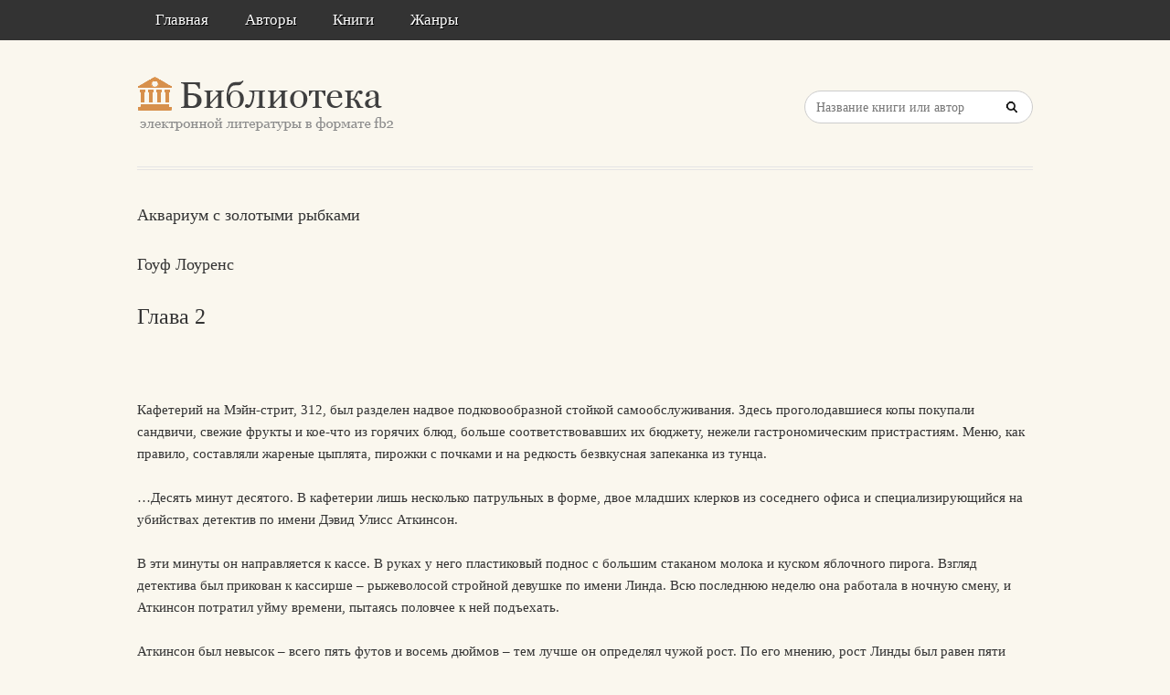

--- FILE ---
content_type: text/html; charset=utf-8
request_url: https://litresp.ru/chitat/ru/%D0%93/gouf-lourens/akvarium-s-zolotimi-ribkami/2
body_size: 12353
content:

<!DOCTYPE html>
<html lang="ru">
<head>
<!-- Yandex.Market Widget -->
<script async src="https://aflt.market.yandex.ru/widget/script/api" type="text/javascript"></script>
<script type="text/javascript">
    (function (w) {
        function start() {
            w.removeEventListener("YaMarketAffiliateLoad", start);
            w.YaMarketAffiliate.createWidget({type:"models",
	containerId:"marketWidget2",
	fallback:true,
	params:{clid:13988059,
		erid:"5jtCeReNx12oajvJ3FLJjpJ",
		searchLocalOffersFirst:false,
		searchText:"книги бизнес литература",
		themeRows:1,
		themeId:1 } });
        }
        w.YaMarketAffiliate
            ? start()
            : w.addEventListener("YaMarketAffiliateLoad", start);
    })(window);
</script>
<!-- End Yandex.Market Widget -->



<!-- Yandex.RTB -->
<script>window.yaContextCb=window.yaContextCb||[]</script>
<script src="https://yandex.ru/ads/system/context.js" async></script>


    <meta http-equiv="Content-Type" content="text/html; charset=UTF-8" />
    <meta charset="utf-8" />
    <meta name="viewport" content="width=device-width, initial-scale=1.0" />


    <title>Глава 2. &#171;Аквариум с золотыми рыбками&#187; | Гоуф Лоуренс </title>


<link rel="manifest" href="/manifest.json">
    <link rel="stylesheet" href="/css/style.css" type="text/css" media="all" />
    <script type='text/javascript' src='/scripts/jquery.js'></script>
    <link rel="stylesheet" href="/css/flexslider.css" type="text/css" media="screen" />
    <link rel="stylesheet" href="/css/main.css" type="text/css" />

<link rel="icon" href="/favicon.ico" type="image/x-icon">
    <link href="/favicon.ico" rel="shortcut icon" type="image/x-icon" />



</head>

<body>

    <div id="container">
        <div class="container-wrap">

            <div class="primary_nav_bg clearfix">

                <div class="mega-menu" id="dc_jqmegamenu_widget-2-item">
                    <div class="mega_menu_wrap">



                        <div id="menu-secondary-title" class="currentmenu3">
                            Меню
                        </div>

                        <div class="nav_bg">
                            <ul id="menu-menu" class="mega">
                                <li class="menu-item "><a href="/">Главная</a></li>
                                <li class="menu-item "><a href="/avtori">Авторы</a></li>
                                <li class="menu-item "><a href="/knigi">Книги</a></li>
                                <li class="menu-item "><a href="/zhanri">Жанры</a></li>

                                
                                
                                <li class="menu-item"></li>
                            </ul>
                            <div class="clearfix"></div>
                        </div>
                    </div>
                </div>
            </div>


            <div id="header" class="clearfix">

<div>
    
</div>

<div style="text-align: center;margin-top:5px">






</div>
                <div class="header-wrap">
               

                    <div id="branding">
                        <h1 id="site-title">
                            <a href="/">
                                <img class="logo" src="/images/logo.png" alt="litresp.ru" />
                            </a>
                        </h1>
                    </div><!-- #branding -->

                    <div class="header_right">
                        <div class="widget">
                            <h3 class="widget-title">Название книги</h3>
                            <div class="searchbox">
                                <form method="post" id="searchform" class="search-form" action="/Home/Search">
                                    <input type="text" name="SearchTerm" id="SearchTerm" class="field" placeholder="Название книги или автор">                                  
                                </form>
                            </div>
                        </div>
                    </div>




                </div><!-- .wrap -->


            </div><!-- #header -->


            <div id="main">






                

                    <div class="wrap">




                        



        <article>
                <h3>Аквариум с золотыми рыбками</h3>
                            <h3>Гоуф  Лоуренс   </h3>

                    <h2>Глава 2 </h2>
                <div>
                    



<article class="note-block entry post">
   <div class="note">
       <div class="note-inner">
           <div class="note-content">
               <div class="post-content clearfix">
                   <p>&nbsp;</p>
                   
                  

                             <p class="paragraph">
Кафетерий на Мэйн-стрит, 312, был разделен надвое подковообразной стойкой самообслуживания. Здесь проголодавшиеся копы покупали сандвичи, свежие фрукты и кое-что из горячих блюд, больше соответствовавших их бюджету, нежели гастрономическим пристрастиям. Меню, как правило, составляли жареные цыплята, пирожки с почками и на редкость безвкусная запеканка из тунца.                             </p>
                             <p class="paragraph">
…Десять минут десятого. В кафетерии лишь несколько патрульных в форме, двое младших клерков из соседнего офиса и специализирующийся на убийствах детектив по имени Дэвид Улисс Аткинсон.                             </p>
                             <p class="paragraph">
В эти минуты он направляется к кассе. В руках у него пластиковый поднос с большим стаканом молока и куском яблочного пирога. Взгляд детектива был прикован к кассирше – рыжеволосой стройной девушке по имени Линда. Всю последнюю неделю она работала в ночную смену, и Аткинсон потратил уйму времени, пытаясь половчее к ней подъехать.                             </p>
                             <p class="paragraph">
Аткинсон был невысок – всего пять футов и восемь дюймов – тем лучше он определял чужой рост. По его мнению, рост Линды был равен пяти футам одиннадцати дюймам – причем, по крайней мере. Ничто не привлекало Аткинсона так, как высокие женщины. Подойдя к стойке, детектив вынул из кармана брюк бумажник. Пиджак при этом постарался распахнуть, продемонстрировав как можно шире свое оружие. Сегодня при нем был хромированный «кольт-357» с восьмидюймовым дулом и рукояткой розового цвета – он выглядел изысканно, внушительно, а главное – разил наповал.                             </p>
                             <p class="paragraph">
Опыт показывал, что женщины редко оставались к Аткинсону равнодушными. Детектив бросил бумажник на поднос.                             </p>
                             <p class="paragraph">
– Сколько с меня, милочка?                             </p>
                             <p class="paragraph">
Пирог обошелся Аткинсону в доллар сорок пять центов, молоко – в шестьдесят центов, так что подсчет не доставил девушке особых хлопот. Однако смущал пристальный взгляд клиента. Впрочем, Линда не имела ничего против. Более того: этот улыбчивый полицейский показался ей довольно привлекательным. Хотя и не высок, зато прекрасно сложен. Жгучий взгляд. Густые темные волосы. Под бледно-голубой рубашкой обрисовывается развитая мускулатура. Как и многие низкорослые мужчины, одевался он безукоризненно, может быть, даже несколько консервативно. А одежде Линда придавала огромное значение: мужчины в джинсах для нее просто не существовали. Она выбила чек за пирог и молоко. Два доллара пять центов – как обычно. Аткинсон протянул ей двадцатидолларовую бумажку. Сдачу сунул в бумажник, не пересчитывая. Затем неожиданно спросил:                             </p>
                             <p class="paragraph">
– Когда закончится ваша смена?                             </p>
                             <p class="paragraph">
– Что? – Она удивленно посмотрела.                             </p>
                             <p class="paragraph">
– Вы любите итальянскую кухню?                             </p>
                             <p class="paragraph">
– Наверное, люблю…                             </p>
                             <p class="paragraph">
Аткинсон расплылся в улыбке, демонстрируя идеально ровные, ослепительно белые зубы.                             </p>
                             <p class="paragraph">
– Вы заканчиваете в одиннадцать, не так ли?                             </p>
                             <p class="paragraph">
Линда кивнула.                             </p>
                             <p class="paragraph">
– А что, если нам с вами махнуть в «Джардино»? Выпьем вина, отведаем телячью отбивную… – Аткинсон отхлебнул молока из стакана. – Вы там когда-нибудь бывали? В смысле – в «Джардино»?                             </p>
                             <p class="paragraph">
Линда покачала головой и улыбнулась, изобразив смущение. Потом вдруг глянула за спину Аткинсона, поверх его плеча.                             </p>
                             <p class="paragraph">
Аткинсон обернулся. К ним направлялся Джордж Франклин, протискиваясь между столиками, натыкаясь на стулья, бормоча извинения… Аткинсон, тотчас помрачнев, пробурчал нечто такое, чего Линда предпочла не расслышать.                             </p>
                             <p class="paragraph">
Они с Франклином вот уже более двух лет были напарниками, но Аткинсон все еще не мог с этим смириться. Неравнодушный к рослым женщинам, он не склонен был распространять свои симпатии на высоких мужчин.                             </p>
                             <p class="paragraph">
Франклин же – шесть с лишним футов роста плюс как минимум сорок фунтов лишнего веса – был еще и на редкость неряшлив. Неглаженый костюм, вечно несвежие рубашки, а галстуки – глаза бы не смотрели. И в довершение всего – неизменная сигарета в углу рта, отчего Франклин постоянно щурился, вероятно даже не задумываясь, каков он со стороны.                             </p>
                             <p class="paragraph">
– Дэйв! – возбужденно закричал этот неряха. – Куда ты, черт бы тебя побрал, запропастился. Где пропадал последние полчаса? Везде тебя искал!                             </p>
                             <p class="paragraph">
Сигарета, прыгающая вверх и вниз при каждом слове, представлялась рычагом, открывающим и закрывающим Франклина. Пепел сыпался на выпуклый живот, но Франклин, разумеется, не замечал подобной мелочи. Мясистая, провонявшая никотином рука легла на плечо Аткинсона.                             </p>
                             <p class="paragraph">
– Наваливайся на кого-нибудь другого. – Аткинсон сбросил руку Франклина. – Ты что, не видишь, что я разговариваю?                             </p>
                             <p class="paragraph">
Франклин поздоровался с Линдой, тем самым доказав, что он все же человек вежливый, и произнес:                             </p>
                             <p class="paragraph">
– Покойница в автобусе на Западном Бродвее.                             </p>
                             <p class="paragraph">
– И что же, разрыв сердца?                             </p>
                             <p class="paragraph">
– Пуля, крупный калибр, – сказал Франклин. – Не знаем, что и думать.                             </p>
                             <p class="paragraph">
Вытащив из кармана связку ключей, Аткинсон снял один из них с кольца и бросил на стойку.                             </p>
                             <p class="paragraph">
– Ключ от вашего сердца? – спросила Линда.                             </p>
                             <p class="paragraph">
– От моей квартиры, – ответил Аткинсон. – 3-10, 21–50, Крилман. Если к окончанию вашей смены я не вернусь, идите туда и располагайтесь поудобнее.                             </p>
                             <p class="paragraph">
– Я подумаю.                             </p>
                             <p class="paragraph">
– Прекрасно, – улыбнулся Аткинсон. – Как надумаете – я в вашем распоряжении.                             </p>
                             <p class="paragraph">
Прежде чем девушка успела ответить, он повернулся на каблуках и направился к выходу, ловко лавируя между столиками. Франклин осушил недопитый Аткинсом стакан молока. А вот на пирог времени не оставалось, так что пришлось дожевывать уже на ходу.                             </p>
                             <p class="paragraph">
Пока они спускались по лестнице, Франклин рассказывал.                             </p>
                             <p class="paragraph">
В стеклянных дверях вестибюля они столкнулись с Джеком Уиллоусом, еще одним специалистом по убийствам. На плечах Джека поблескивали капельки дождя. Он кивнул Франклину, не заметив за его спиной Аткинсона.                             </p>
                             <p class="paragraph">
– Как дела, Джордж?                             </p>
                             <p class="paragraph">
– Не жалуюсь, – сказал Франклин. – Как там Норм? Давно его не видел?                             </p>
                             <p class="paragraph">
– С ним все по-прежнему.                             </p>
                             <p class="paragraph">
– Будешь у него, передавай привет. Скажи, что забегу, как только смогу.                             </p>
                             <p class="paragraph">
– Скажи ему это сам, Джордж, – равнодушно произнес Уиллоус.                             </p>
                             <p class="paragraph">
Норм Барроуз был его напарником. Последние три месяца он провел в онкологическом отделении Колумбийского госпиталя. За это время Уиллоус передал ему уже достаточно приветов.                             </p>
                             <p class="paragraph">
– Пойдем, Джордж, – сказал Аткинсон. – Не забывай, мы на работе. – Он натянуто улыбнулся Уиллоусу. – Нас ждет в автобусе одна молодая леди… Похоже, именно ваш профиль.                             </p>
                             <p class="paragraph">
Автобус по-прежнему стоял на перекрестке. Не прошло и пяти минут после рокового выстрела, как его уже окружили полицейские и санитарные машины. Приехали даже пожарные, вскоре собрались и зеваки. Толпа народу запрудила тротуары, выплескиваясь даже на мостовую.                             </p>
                             <p class="paragraph">
Франклин включил сирену – какой-то тип в кремовом тренировочном костюме лез прямо под колеса их темно-зеленого «шевроле».                             </p>
                             <p class="paragraph">
– Проучи-ка его, – хмыкнул Аткинсон.                             </p>
                             <p class="paragraph">
– Я бы с радостью… Вот только тошно связываться потом с бумажной волокитой.                             </p>
                             <p class="paragraph">
Фары высветили полицейского, стоявшего справа от автобуса. На нем был черный дождевик с серебристыми узорами. Слева капрал с нашивкой меткого стрелка на рукаве (два скрещенных пистолета) возился с катушкой желтой пластиковой ленты. Аткинсон показал:                             </p>
                             <p class="paragraph">
– Давай сюда, Джордж.                             </p>
                             <p class="paragraph">
Франклин кивнул, поворачивая руль. Пассажиры автобуса стояли, сбившись в кучу. Водитель, возбужденно жестикулируя, объяснял дорожному инспектору, почему он, нарушив правила, остановился на перекрестке. Инспектор проявлял к его рассказу живейший интерес, хотя выслушивал эту историю третий раз подряд.                             </p>
                             <p class="paragraph">
«Шевроле» остановился в тот момент, когда из задней двери автобуса санитары выносили тело Элис Палм, распростертое на носилках.                             </p>
                             <p class="paragraph">
– В чем дело? – возмутился Аткинсон. – Кто разрешил этим кретинам прикасаться к трупу?                             </p>
                             <p class="paragraph">
Франклин заглушил мотор и, потянувшись к бардачку, достал оттуда вязаную шапочку.                             </p>
                             <p class="paragraph">
Аткинсон посмотрел на шерстяной комочек с таким отвращением, что, казалось, его вот-вот вырвет. Досадливо поморщившись, он выскочил из машины и запахнул поплотнее пальто. Медленно, с явной неохотой Франклин выбрался из машины и побрел вслед за Аткинсоном, устремившимся наперерез носилкам.                             </p>
                             <p class="paragraph">
Санитары, услышав шаги Аткинсона, остановились. Один из них, ни слова не говоря, отстегнул полог. Аткинсон взглянул на безжизненное лицо Элис Палм. Пыхтя и отдуваясь, подошел Франклин. По-прежнему глядя на труп, Аткинсон произнес:                             </p>
                             <p class="paragraph">
– Ну что ж, неплохо. Верно, Джордж?                             </p>
                             <p class="paragraph">
– Хорошо, что я ее не знаю.                             </p>
                             <p class="paragraph">
Аткинсон улыбнулся, взглянув на санитаров. Те угодливо захихикали. Аткинсон легонько ударил в грудь того, кто был повыше.                             </p>
                             <p class="paragraph">
– Кто разрешил вам трогать тело, вы, ослы?                             </p>
                             <p class="paragraph">
– Вон тот парень в серой форме. С рацией.                             </p>
                             <p class="paragraph">
– Инспектор?                             </p>
                             <p class="paragraph">
– Да, он.                             </p>
                             <p class="paragraph">
– Впредь, – нахмурился Аткинсон, – выполняйте только наши распоряжения.                             </p>
                             <p class="paragraph">
Он направился к автобусу. Франклин последовал за ним. Аткинсон кивнул в сторону пассажиров.                             </p>
                             <p class="paragraph">
– Взгляни на них. Так и торчат, идиоты, под дождем.                             </p>
                             <p class="paragraph">
– Просто обратно в автобус их не впустили, а то бы затоптали все улики.                             </p>
                             <p class="paragraph">
– Какие тут улики, Джордж?                             </p>
                             <p class="paragraph">
– Может, отправим их отсюда? Пусть выпьют кофе, пообсохнут, отдохнут.                             </p>
                             <p class="paragraph">
– Что ж, пожалуй. – Аткинсон повернулся и направился к полицейскому, с достоинством восседавшему на мотоцикле. Полицейский сосредоточенно прислушивался к своей портативной рации: в баре «Гастон» произошла поножовщина. Заметив подошедшего Аткинсона, он убавил громкость.                             </p>
                             <p class="paragraph">
– Я вижу, у вас и без меня забот полон рот, – заметил детектив. – Но все же хотелось бы, чтобы вы мне помогли. Видите толпу? Вон, у автобуса?                             </p>
                             <p class="paragraph">
– Да, конечно.                             </p>
                             <p class="paragraph">
– Перепишите имена, а потом доставьте людей в город. Подождите нас там. Надеюсь, справитесь?                             </p>
                             <p class="paragraph">
– А мотоцикл?                             </p>
                             <p class="paragraph">
Аткинсон, казалось, не расслышал.                             </p>
                             <p class="paragraph">
– Все они – важные свидетели. Так что никого не упустите, ясно?                             </p>
                             <p class="paragraph">
Полицейский молча кивнул. Вода струилась по козырьку его шлема, заливая плащ. Он посмотрел вслед детективам, направлявшимся к автобусу, и, тяжко вздохнув, слез с мотоцикла. Внезапный порыв ветра колыхнул провода – град крупных капель забарабанил по сиденью мотоцикла. Полицейский вновь вздохнул и направился к толпе.                             </p>
                             <p class="paragraph">
Франклин пробирался следом за Аткинсоном по узкому проходу между сиденьями. Водитель оставил обогреватель включенным. Несмотря на струю холодного воздуха, задувавшую в разбитое окно, в автобусе было тепло. Франклин расстегнул плащ, снял вязаную шапочку, стряхивая воду. Дождь барабанил по крыше автобуса. Глухо поскрипывали ботинки Аткинсона. На резиновом полу желтым мелом было очерчено место, где лежал труп.                             </p>
                             <p class="paragraph">
Желтый мел… Очертания тела… Аткинсон видел это не впервые. Однако на сей раз он почему-то волновался, а вот почему – он сам не мог бы объяснить.                             </p>
                             <p class="paragraph">
Сумочка и зонтик Элис Палм лежали на сиденье.                             </p>
                             <p class="paragraph">
Аткинсон взял сумочку, открыл ее, заглянул внутрь. Мелочь, кредитная карточка, водительские права… Мятные таблетки, губная помада, салфетка. А на самом дне – двести долларов новенькими хрустящими двадцатками и три пакетика контрацептивов. Судя по водительским правам, Элис Палм было сорок четыре года. Аткинсон считал себя в этом вопросе достаточно компетентным и подумал, что она опасалась скорее заразиться, чем забеременеть. Аткинсон досадливо захлопнул сумочку. Так он и знал – ничего необычного. Во всяком случае, на первый взгляд. Конечно, они с Франклином изучат все это как следует, когда вернутся на Мэйн, 312. Потом сдадут всю дребедень в лабораторию.                             </p>
                             <p class="paragraph">
Франклин, ползавший по проходу на четвереньках, добрался наконец до задней площадки.                             </p>
                             <p class="paragraph">
– Что-нибудь есть? – поинтересовался Аткинсон.                             </p>
                             <p class="paragraph">
– Нет, ничего. – Франклин с трудом поднялся на ноги и вытер руки своим дождевиком.                             </p>
                             <p class="paragraph">
Аткинсон взял зонтик, зацепился им за поручень и, сделав изящный пируэт, перебросил коллеге сумочку Элис.                             </p>
                             <p class="paragraph">
– Там две сотни баксов. Может, лучше запереть ее в машине, а то ведь сопрут… – Осторожно переступив через вычерченный желтым мелом силуэт, он сбежал по ступенькам. – Джордж, в машине есть фонарь?                             </p>
                             <p class="paragraph">
– Да, конечно.                             </p>
                             <p class="paragraph">
– Давай-ка запрем сумочку, возьмем фонарь, а потом осмотрим гараж.                             </p>
                             <p class="paragraph">
– Идет, – согласился Франклин.                             </p>
                             <p class="paragraph">
Аткинсон театральным жестом раскрыл над головой зонтик Элис и, пританцовывая, направился к машине. Франклин, перекинув сумочку через плечо, поплелся следом.                             </p>
                             <p class="paragraph">
В полицейской машине сидели семеро. Полицейский-мотоциклист, по имени Эрл Симпсон, сидел на месте водителя. Дорожный инспектор устроился рядом, а чуть дальше, у окна, примостился один из пассажиров автобуса. Еще трое пассажиров и водитель теснились на заднем сиденье. В машине было душно, как в сауне. Симпсон раскрыл блокнот и аккуратно записал дату, время и место преступления. Затем повернулся к шоферу и спросил:                             </p>
                             <p class="paragraph">
– Как тебя зовут, парень?                             </p>
                             <p class="paragraph">
– Кеннет Р. Стоддард, – ответил водитель. Он говорил так, словно уже давал свидетельские показания: произносил слова медленно, отчетливо, излишне громко.                             </p>
                             <p class="paragraph">
– Где ты живешь, Кен?                             </p>
                             <p class="paragraph">
Стоддард подался вперед.                             </p>
                             <p class="paragraph">
– Послушайте, я должен вам кое-что сказать.                             </p>
                             <p class="paragraph">
– Что именно? – спросил Симпсон.                             </p>
                             <p class="paragraph">
– В автобусе находился еще один пассажир, а здесь его нет…                             </p>
                             <p class="paragraph">
Симпсон принялся яростно грызть кончик ручки.                             </p>
                             <p class="paragraph">
– Ты хочешь сказать, что я его упустил? Черт, почему мне никто об этом не сказал?                             </p>
                             <p class="paragraph">
– Нет, нет, – успокоил его Стоддард. – Он исчез в тот момент, когда я остановил автобус. Сразу же после того, как застрелили женщину.                             </p>
                             <p class="paragraph">
Симпсон облегченно перевел дух.                             </p>
                             <p class="paragraph">
– То есть еще до того, как я здесь появился, так?                             </p>
                             <p class="paragraph">
– Да, еще до того.                             </p>
                             <p class="paragraph">
– Так-так… а как он выглядел, тот парень, ты запомнил?                             </p>
                             <p class="paragraph">
– Ну да, конечно… фигура – как у борца тяжелого веса, в черной кожаной куртке и в бейсболке «Блю Джейс».                             </p>
                             <p class="paragraph">
– «Экспоз», – поправила одна из пассажирок, коротко стриженная старушка лет семидесяти, в очках с линзами невероятной толщины.                             </p>
                             <p class="paragraph">
– Ты часто смотришь бейсбол? – спросил Симпсон у Стоддарда.                             </p>
                             <p class="paragraph">
– Да так, время от времени.                             </p>
                             <p class="paragraph">
– А я не пропускаю ни одной игры, – заявила старушка. – И спортивную прессу постоянно читаю.                             </p>
                             <p class="paragraph">
«Бейсболка «Экспоз», – записал Симпсон в свой блокнот.                             </p>
                             <p class="paragraph">
– Ладно, значит, крепыш в черной кожаной куртке и бейсболке. Еще что?                             </p>
                             <p class="paragraph">
– У него были длинные светлые волосы, – сказала старушка.                             </p>
                             <p class="paragraph">
– До плеч, – добавил Стоддард.                             </p>
                             <p class="paragraph">
– И голубые глаза, – произнес мужчина с заднего сиденья, молодой китаец с серьгой в ухе.                             </p>
                             <p class="paragraph">
– Нет, зеленые, – поправил Стоддард.                             </p>
                             <p class="paragraph">
– Голубые, – возразил китаец.                             </p>
                             <p class="paragraph">
– Могу поклясться, что голубые, – вмешался еще один пассажир, чудаковатый старичок, который вполне мог оказаться мужем стриженой старушки. – Да, да, ярко-голубые, как у моей внучки.                             </p>
                             <p class="paragraph">
Симпсон задумался. Ручка его застыла в дюйме от блокнота. Он, конечно, не несет ответственности за исчезновение этого болельщика «Экспоз». Но Эрл прекрасно знал: едва лишь сыщик-коротышка обнаружит, что одного пассажира недостает, ему обязательно захочется пнуть кого-то в зад. И Эрл Симпсон догадывался, кем может оказаться этот кто-то.                             </p>
                             <p class="paragraph">
Напротив заброшенной бензоколонки стояла полицейская машина. Проходя сквозь лучи фар, Франклин показал сидевшему за рулем копу полицейский значок.                             </p>
                             <p class="paragraph">
– Он знает, кто мы, – сказал Аткинсон.                             </p>
                             <p class="paragraph">
– Ну и что же, главное – вежливость.                             </p>
                             <p class="paragraph">
– Это точно.                             </p>
                             <p class="paragraph">
Они пошли по узкому, выщербленному тротуару вдоль задней стены гаража. Франклин заметил в обоих концах переулка полицейские машины, перекрывавшие движение. Луч фонаря высветил место, где еще недавно стоял автомобиль. Правда, следы шин уже начали размываться под непрерывным дождем.                             </p>
                             <p class="paragraph">
– Надо это чем-нибудь прикрыть. Брезентом или, может, листом фанеры…                             </p>
                             <p class="paragraph">
Аткинсон молча кивнул, выражая согласие. Задняя дверь гаража была распахнута. Аткинсон повертел в руках сломанный замок.                             </p>
                             <p class="paragraph">
– Ну вот… Кроме убийства, у нас еще и проникновение со взломом…                             </p>
                             <p class="paragraph">
Он сложил позаимствованный у покойной Элис зонтик и переступил порог. Они шли за лучом фонарика, пересекая залитое машинным маслом бетонное пространство, и достигли наконец помещения, выходившего окнами на улицу. Франклин посветил на пол, заваленный грудами мусора. Аткинсон осторожно пробрался между фанерными щитами – к тусклому треугольнику света.                             </p>
                </div>
           </div>
           <!-- end .note-content-->
       </div>
       <!-- end .note-inner-->
   </div>
   <!-- end .note-->
   <div class="note-bottom-left">
       <div class="note-bottom-right">
           <div class="note-bottom-center"></div>
       </div>
   </div>
</article>

                </div>

                    </article>


                    </div><!-- .wrap -->


                </div><!-- #main -->

        </div>


    </div><!-- #container -->




    <div id="footer" class="clearfix" style="margin-bottom:40px">

        <div class="footer-wrap">


            <div class="footer-content">
                <p class="copyright">2025</p>
                <p class="themeby"> Связаться по вопросам размещения книг: <a href="/cdn-cgi/l/email-protection#e38f8a97918690939196a39a82cd9196" title="Почта"><span class="__cf_email__" data-cfemail="f19d9885839482818384b18890df8384">[email&#160;protected]</span></a></p>
            </div><!-- .footer-content -->

<div id="marketWidget2"></div>

<!-- Yandex.RTB R-A-1583086-11 -->
<div id="yandex_rtb_R-A-1583086-11"></div>
<script data-cfasync="false" src="/cdn-cgi/scripts/5c5dd728/cloudflare-static/email-decode.min.js"></script><script>
window.yaContextCb.push(() => {
    Ya.Context.AdvManager.render({
        "blockId": "R-A-1583086-11",
        "renderTo": "yandex_rtb_R-A-1583086-11",
        "type": "feed"
    })
})
</script>


        </div><!-- .wrap -->


    </div><!-- #footer -->

    <script type="text/javascript">
        var $mgc = jQuery.noConflict();
        $mgc(document).ready(function () {
            $mgc('#dc_jqmegamenu_widget-2-item .mega').dcMegaMenu({
                rowItems: 3,
                subMenuWidth: '',
                speed: 'fast',
                effect: 'slide',
                event: 'hover',
                fullWidth: true
            });
        });
</script>

    <script src="/scripts/script.js"></script>
<script src="/scripts/cookie.js"></script>
<script src="/scripts/modernizr.js"></script>
<script src="/scripts/jquery.flexslider-min.js"></script>
<script src="/scripts/jquery.megamenu.1.2.js"></script>
<script src="/scripts/jquery.hoverIntent.minified.js"></script>




<script defer src="https://static.cloudflareinsights.com/beacon.min.js/vcd15cbe7772f49c399c6a5babf22c1241717689176015" integrity="sha512-ZpsOmlRQV6y907TI0dKBHq9Md29nnaEIPlkf84rnaERnq6zvWvPUqr2ft8M1aS28oN72PdrCzSjY4U6VaAw1EQ==" data-cf-beacon='{"version":"2024.11.0","token":"eb97d378e981449e9f2e044deb43b374","r":1,"server_timing":{"name":{"cfCacheStatus":true,"cfEdge":true,"cfExtPri":true,"cfL4":true,"cfOrigin":true,"cfSpeedBrain":true},"location_startswith":null}}' crossorigin="anonymous"></script>
</body>

</html>


--- FILE ---
content_type: text/html; charset=utf-8
request_url: https://aflt.market.yandex.ru/widgets/service?appVersion=4e3c53b3d5b5ecec91b93b9c3c0637f348aa0ce5
body_size: 490
content:

        <!DOCTYPE html>
        <html>
            <head>
                <title>Виджеты, сервисная страница!</title>

                <script type="text/javascript" src="https://yastatic.net/s3/market-static/affiliate/2393a198fd495f7235c2.js" nonce="PyYHI4DEqddwKATkhpIqdQ=="></script>

                <script type="text/javascript" nonce="PyYHI4DEqddwKATkhpIqdQ==">
                    window.init({"browserslistEnv":"legacy","page":{"id":"affiliate-widgets:service"},"request":{"id":"1768897695818\u002F17d78515f692fc7c94a4cd96cd480600\u002F1"},"metrikaCounterParams":{"id":45411513,"clickmap":true,"trackLinks":true,"accurateTrackBounce":true}});
                </script>
            </head>
        </html>
    

--- FILE ---
content_type: text/css
request_url: https://litresp.ru/css/style-1.css
body_size: 17348
content:

@font-face {
    font-family: 'JustVector';
    src: url('justvectorv2-webfont.eot');
    src: url('justvectorv2-webfont.eot-#iefix') format('eot'),
         url('justvectorv2-webfont.woff') format('woff'),
         url('justvectorv2-webfont.ttf') format('truetype'),
         url('justvectorv2-webfont.svg#webfontkw9J4lGf') format('svg');
    font-weight: normal;
    font-style: normal;
}


/**
 * Reset
 ************************************************/

html, body, div, span, object, h1, h2, h3, h4, h5, h6, p, blockquote, pre, a, abbr, acronym, address, big, cite, code, del, dfn, em, img, ins, kbd, q, samp, small, strong, sub, sup, tt, var, dl, dt, dd, ol, ul, li, fieldset, form, label, legend, table, caption, tbody, tfoot, thead, tr, th, td, article, aside, canvas, details, figcaption, figure, footer, header, hgroup, menu, nav, section, summary, time, mark, audio, video {
	margin: 0;
	padding: 0;
	vertical-align: baseline;
	outline: none;
	font-size: 100%;
	background: transparent;
	border: none;
	text-decoration: none;
	}

article, aside, details, figcaption, figure, footer, header, hgroup, menu, nav, section { 
	display: block;
	}

b, cite, em, i, hr, u, center, menu, layer, s, strike, strong, font, xmp {
	margin: 0;
	padding: 0;
	vertical-align: baseline;
	outline: none;
	font-size: 100%;
	font-weight: normal;
	font-style: normal;
	background: transparent;
	border: none;
	text-decoration: none;
	}

body {
	background: #e9eff2;
	color: #666;
	font: 15px/24px Georgia, serif;
	word-wrap: break-word;
	}
	
a {
	color: #222;
	cursor: pointer;
	text-decoration: none;
	}
	
a:hover{
	text-decoration: underline;
	}

	a img {
		border: none;
		}
		
b, strong {
	font-weight: bold;
	}

cite, i, em {
	font-style: italic;
	}

h1, h2, h3, h4, h5, h6 {
	font-family: Georgia, serif;
	font-style: normal;
	font-weight: normal;
	padding: 12px 0;
	}

h1 {font-size: 36px;line-height: 48px;}
h2 {font-size: 24px;line-height: 36px;}
h3 {font-size: 18px;line-height: 30px;}
h4 {font-size: 16px;line-height: 24px;}
h5 {font-size: 12px;line-height: 21px;}
h6 {font-size: 9px;line-height: 15px;}

p {
	padding: 12px 0;
	}

ol, ul {
	list-style: none;
	margin: 12px 0 12px 20px;
	}

ul {}
	ul li {
	padding: 0 0 0 26px;
	}

ol {
	list-style: decimal;
	margin-left: 46px;
	}

	ol ol {list-style: upper-roman;}
	ol ol ol {list-style: lower-roman;}
	ol ol ol ol {list-style: upper-alpha;}
	ol ol ol ol ol {list-style: lower-alpha;}

dl {
	margin: 12px 0;
	}

dl dt {
	font-weight: bold;
	margin: 12px 0 0 0;
	}

dl dd {
	font-weight: normal;
	margin: 0 0 0 40px;
	}

abbr {
	cursor: help;
	}

acronym {
	text-transform: uppercase;
	border-bottom: 1px dashed #ccc;
	cursor: help;
	}

big {
	font-size: 120%;
	}

small, sup, sub {
	font-size: 80%;
	}

sup {
	vertical-align: baseline;
	position: relative;
	bottom: 0.3em;
	}

sub {
	vertical-align: baseline;
	position: relative;
	top: 0.3em;
	}

address {
	font-style: italic;
	margin: 12px 0;
	}

li address, dd address {
	margin: 0;
	}

blockquote {
	background: url(bg_blockquote.png) 0 5px no-repeat;
	font: italic normal 18px/30px Georgia, serif;
	margin: 0;
	padding: 0 0 0 40px;
	}
blockquote cite {
    width: 100%;
    font: normal 13px/20px Helvetica, Arial, sans-serif;
    text-align: right;
    display: block;
    clear: both;
}
	
	blockquote p {
		padding: 14px 0 16px;
		}
	blockquote blockquote {
		background: transparent;
		font: italic normal 15px/24px Georgia, serif;
		}
		blockquote blockquote p {
			padding: 12px 0;
			}

	blockquote, q {
		quotes: none;
		}

blockquote:before, blockquote:after, q:before, q:after {
	content: '';
	content: none;
	}
	
audio, fig, iframe, img, object, param, video {
	border: none;
	}
	
	.attachment-image img {
		height: auto;
		width: auto;
		}
	
	img.size-full{
		height: auto !important;
		max-width: 100%;
		width: auto !important;
		}
	
	img.wp-smiley {
		background: transparent !important;
		border: 0 !important;
		margin: 0 !important;
		padding: 0 !important;
		}

	.entry-content audio,
	.entry-content iframe,
	.entry-content img,
	.entry-content object,
	.entry-content embed,
	.entry-content video,
	.comment-text audio,
	.comment-text iframe,
	.comment-text img,
	.comment-text object,
	.comment-text embed,
	.comment-text video,
	.textwidget audio,
	.textwidget iframe,
	.textwidget img,
	.textwidget object,
	.textwidget embed,
	.textwidget video {
		margin-top: 6px;
		margin-bottom: 6px;
		}

	form#searchform button.ui-datepicker-trigger img {
		margin-top:-3px;
	}
		
	.entry-content object embed,
	.comment-text object embed,
	.textwidget object embed {
		margin-top: 0;
		margin-bottom: 0;
		}

	.entry-content audio,
	.entry-content iframe,
	.entry-content img,
	.entry-content object,
	.entry-content embed,
	.entry-content video,
	.entry-content .wp-caption,
	.comment-text audio,
	.comment-text iframe,
	.comment-text img,
	.comment-text object,
	.comment-text embed,
	.comment-text video,
	.comment-text .wp-caption,
	.textwidget audio,
	.textwidget iframe,
	.textwidget img,
	.textwidget object,
	.textwidget embed,
	.textwidget video,
	.textwidget .wp-caption {
		max-width: 100%;
		}

.alignleft {
	float: left;
	margin: 18px 20px 12px 0;
	}
.woocommerce .cart-collaterals .cart_totals {
    text-align: left !important;
}

.woocommerce td.product-name dl.variation dt {
   margin: 11px 4px 0 0 !important;
   }
.woocommerce td.product-name dl.variation dd {
    margin: 0 0 0 9px !important;
}
.widget .product_list_widget li .variation dt {
   margin: 11px 11px 0 0 !important;
}
.alignright {
	float: right;
	margin: 18px 0 12px 20px;
	}

.aligncenter {
	display: block;
	margin: 18px auto;
	}

.alignnone {
	clear: both;
	margin: 18px 0;
	}

img.alignleft,
img.alignright,
img.aligncenter,
img.alignnone {
	margin-top: 6px;
	margin-bottom: 6px;
	}

	.entry-content .alignleft>:first-child,
	.entry-content .alignright>:first-child,
	.entry-content .aligncenter>:first-child,
	.entry-content .alignnone>:first-child,
	.comment-text .alignleft>:first-child,
	.comment-text .alignright>:first-child,
	.comment-text .aligncenter>:first-child,
	.comment-text .alignnone>:first-child,
	.textwidget .alignleft>:first-child,
	.textwidget .alignright>:first-child,
	.textwidget .aligncenter>:first-child,
	.textwidget .alignnone>:first-child {
		margin-top: 0;
		margin-bottom: 0;
		}
		
	.layout-3c-c .alignleft,
	.layout-3c-l .alignleft,
	.layout-3c-r .alignleft,
	.layout-hl-2c-l .alignleft,
	.layout-hl-2c-r .alignleft,
	.layout-hr-2c-l .alignleft,
	.layout-hr-2c-r .alignleft,
	.layout-3c-c .alignright,
	.layout-3c-l .alignright,
	.layout-3c-r .alignright,
	.layout-hl-2c-l .alignright,
	.layout-hl-2c-r .alignright,
	.layout-hr-2c-l .alignright,
	.layout-hr-2c-r .alignright {
		float: none;
		margin-left: 0;
		margin-right: 0;
		}

pre, table pre, .entry-content pre, .entry-content table pre {
	background: #f2f2f2;
	color: #222;
	font: 12px Monaco, monospace, Courier, "Courier New";
	line-height: 24px;
	margin: 18px 0;
	overflow: scroll;
	padding: 12px 20px;
	}

code {
	background: #ffa;
	color: #222;
	font-size: 15px;
	}

	pre code {
		background: transparent;
		font-size: 1em;
		}

ins, dfn {
	border-bottom: 1px solid #ccc;
	font-style: italic;
	text-decoration: none;
	}

del, s, strike {
	text-decoration: line-through;
	}
	
mark {
	color: #e00;
	}

object {
	margin: 18px 0;
	}
	
form {
	font-family: Georgia, serif;
	}

	label{
		cursor: pointer;
		display: inline-block;
		margin: 0 0 5px;
		padding: 0;
		}

	input[type="checkbox"],
	input[type="radio"]{
		margin: -3px 0 0;
		vertical-align: middle;
		}

	input[type="search"]::-webkit-search-decoration {display: none;}

	input[type="file"]:focus, input[type="file"]:active,
	input[type="radio"]:focus,
	input[type="radio"]:active,
	input[type="checkbox"]:focus,
	input[type="checkbox"]:active {
		box-shadow: none;
			-webkit-box-shadow: none;
			-moz-box-shadow: none;
			-o-box-shadow: none;
		}

	input[type="date"],
	input[type="datetime"],
	input[type="datetime-local"],
	input[type="email"],
	input[type="month"],
	input[type="number"],
	input[type="password"],
	input[type="search"],
	input[type="tel"],
	input[type="text"],
	input.input-text,
	input[type="time"],
	input[type="url"],
	input[type="week"],
	select,
	textarea{
		-webkit-appearance: none;
		background: #fdfdfd;
		background-clip: padding-box;
			-moz-background-clip: padding;
			-ms-background-clip: padding-box;
			-o-background-clip: padding-box;
			-webkit-background-clip: padding;
		border-radius: 5px;
			-moz-border-radius: 5px;
			-ms-border-radius: 5px;
			-o-border-radius: 5px;
			-webkit-border-radius: 5px;
		border: 0;
		box-sizing: border-box;
			-moz-box-sizing: border-box;
			-ms-box-sizing: border-box;
			-o-box-sizing: border-box;
			-webkit-box-sizing: border-box;
		box-shadow: inset 0 1px 1px #f2f2f2;
			-moz-box-shadow: inset 0 1px 1px #f2f2f2;
			-o-box-shadow: inset 0 1px 1px #f2f2f2;
			-webkit-box-shadow: inset 0 1px 1px #f2f2f2;
		font: normal normal 15px/15px Georgia, serif;
		margin: 6px 0;
		max-width: 100%;
		outline: 0;
		text-align: left;
		vertical-align:middle;
		width: auto;
		}

	button,
	input[type="reset"],
	input[type="submit"],
	input[type="button"] {
		-webkit-appearance: none;
		background-clip: padding-box;
			-webkit-background-clip: padding;
			-moz-background-clip: padding;
			-ms-background-clip: padding-box;
			-o-background-clip: padding-box;
		background: #fff;
		border: 1px solid #f4f4f4;
		border-radius: 18px;
			-moz-border-radius: 18px;
			-ms-border-radius: 18px;
			-o-border-radius: 18px;
			-webkit-border-radius: 18px;
		cursor: pointer;
		color: #222;
		font: bold 15px/15px Georgia, sans-serif;
		height: 36px;
		margin: 6px 0;
		outline: 0;
		overflow: visible;
		vertical-align: middle;
		width: auto;
		}

	button:focus,
	input:focus,
	select:focus,
	textarea:focus {
		box-shadow: 0;
			-webkit-box-shadow: 0;
			-moz-box-shadow: 0;
			-o-box-shadow: 0;
		z-index: 1;
		}

	button::-moz-focus-inner,
	input[type="reset"]::-moz-focus-inner,
	input[type="submit"]::-moz-focus-inner,
	input[type="button"]::-moz-focus-inner {
		border: 0;
		padding: 0;
		}

	button[disabled],
	input[disabled],
	select[disabled],
	select[disabled] option,
	select[disabled] optgroup,
	textarea[disabled] {
		box-shadow: none;
			-webkit-box-shadow: none;
			-moz-box-shadow: none;
			-o-box-shadow: none;
		color: #ccc;
		cursor: default;
		user-select: none;
			-moz-user-select: -moz-none;
			-webkit-user-select: none;
			-khtml-user-select: none;
		}

	input:-moz-placeholder,
	textarea:-moz-placeholder,
	input::-webkit-input-placeholder,
	textarea::-webkit-input-placeholder{
		color: #886e04;
		}

	textarea,
	select[size],
	select[multiple] {
		height: auto;
		}

	@media (-webkit-min-device-pixel-ratio: 0) {
		select[size],
		select[multiple],
		select[multiple][size] {
			background-image: none;
			height: auto;
			}

		select,
		select[size="0"],
		select[size="1"] {
			background-image: url(arrow-select.png);
			background-repeat: no-repeat;
			background-position: right center;
			padding-right: 30px;
			}

		::-webkit-validation-bubble-message {
			background: #333;
			-webkit-box-shadow: none;
			border: 0;
			box-shadow: none;
			color: #fff;
			font: 15px/24px Georgia, serif;
			overflow: hidden;
			padding: 15px;
			text-shadow: none;
			}

		::-webkit-validation-bubble-arrow,
		::-webkit-validation-bubble-top-outer-arrow,
		::-webkit-validation-bubble-top-inner-arrow {
			background: #666;
			-webkit-box-shadow: none;
			box-shadow: none;
			border: 0;
			}
		}

	optgroup {
		font-style: normal;
		font-weight: normal;
		font-family: Georgia, serif;
		}

	textarea {
		line-height: 24px;
		min-height: 36px;
		overflow: auto;
		resize: vertical;
		width: 100%;
		}

	input:invalid,
	button:invalid,
	select:invalid,
	textarea:invalid {
		-webkit-box-shadow: none;
		-moz-box-shadow: none;
		-o-box-shadow: none;
		box-shadow: none;
		}
	input::-moz-focus-inner,
	button::-moz-focus-inner,
	select::-moz-focus-inner,
	textarea::-moz-focus-inner {
		border: 0;
		padding: 0;
		}

table {
	border-collapse: collapse;
	border-spacing: 0;
	border-top: 1px solid #f2f2f2;
	border-left: 1px solid #f2f2f2;
	margin: 18px 0;
	width: 100%;
	}

	table caption {
		background: #f8f8f8;
		border: 1px solid #f2f2f2;
		border-bottom: 0;
		font-family: Georgia, serif;
		padding: 12px 20px;
		text-align: center;
		}
	tr.alt{background: #fcfcfc;}
	
	th, td {
		border-bottom: 1px solid #f2f2f2;
		border-right: 1px solid #f2f2f2;
		padding: 12px 20px;
		text-align: left;
		vertical-align: top;
		}
		
		/* Table Head and Cell Variations */
		
		.layout-3c-c th,
		.layout-3c-c td,
		.layout-3c-l th,
		.layout-3c-l td,
		.layout-3c-r th,
		.layout-3c-r td,
		.layout-hl-2c-l th,
		.layout-hl-2c-l td,
		.layout-hl-2c-r th,
		.layout-hl-2c-r td,
		.layout-hr-2c-l th,
		.layout-hr-2c-l td,
		.layout-hr-2c-r th,
		.layout-hr-2c-r td {
			padding: 10px;
			}
		
	th {background: #f8f8f8;}

hr {
	background: #f8f8f8;
	height: 1px;
	margin-bottom: 24px;
	}
	
.button,
.checkout-button {
	background: #fff;
	border: 1px solid #f8f8f8;
	border-radius: 18px;
		-moz-border-radius: 18px;
		-khtml-border-radius: 18px;
		-webkit-border-radius: 18px;
	color: #222;
	display: inline-block;
	font: bold 15px/24px Georgia, serif;
	margin: 6px 0;
	padding: 6px 20px;
	}

.button:hover,
.checkout-button:hover {
	background: #f8f8f8;
	color: #222;
	cursor: pointer;
	text-decoration: none;
	}

.clear {
	clear: both;
	}

blockquote.alignleft,
blockquote.alignright {
	margin-top: 0;
	width: 33%;
	}
	
.layout-3c-c blockquote.alignleft,
.layout-3c-c blockquote.alignright,
.layout-3c-l blockquote.alignleft,
.layout-3c-l blockquote.alignright,
.layout-3c-r blockquote.alignleft,
.layout-3c-r blockquote.alignright,
.layout-hl-2c-l blockquote.alignleft,
.layout-hl-2c-l blockquote.alignright,
.layout-hl-2c-r blockquote.alignleft,
.layout-hl-2c-r blockquote.alignright,
.layout-hr-2c-l blockquote.alignleft,
.layout-hr-2c-l blockquote.alignright,
.layout-hr-2c-r blockquote.alignleft,
.layout-hr-2c-r blockquote.alignright {
	float: none;
	margin: 0;
	width: auto;
	}
 
 .error_msg {
    color: #ff2727;
 }

/**
 * Containers
 ************************************************/
 
div#menu-primary,
	#header,
	div#menu-secondary,
	.sidebar-after-header,
	#main ,
.sidebar-subsidiary,
div#menu-subsidiary,
#footer {
	margin: 0 auto;
	width: 1000px;
	}

	div#menu-primary .wrap,
	.header-wrap,
		div#menu-secondary .wrap,
		#main .wrap,
			#content,
				.hfeed,
	div#menu-subsidiary .wrap,
	.sidebar-wrap,
.footer-wrap {
	clear: both;
	float: left;
	margin: 0;
	padding: 0;
	width: 100%;
	}

		#main .wrap {
			background-color: #fff;
			background-image: url(dot.png);
			background-position: 680px 0;
			background-repeat: repeat-y;
			}
			
			#content {
				clear: none;
				width: 680px;
				}
				.hfeed {
					border-top: 3px double #f8f8f8;
					}
			
			.layout-1c #content {
				clear: both;
				width: 100%;
				}

			.layout-3c-c #content,
			.layout-3c-l #content,
			.layout-3c-r #content,
			.layout-hl-2c-l #content,
			.layout-hl-2c-r #content,
			.layout-hr-2c-l #content,
			.layout-hr-2c-r #content {
				width: 360px;
				}
				
		.layout-1c #main .wrap {
			background-image: none;
			}
			
		.layout-2c-r #main .wrap {
			background-position: 319px 0;
			}
			.layout-2c-r #content {
				float: right;
				}
		.layout-3c-c #main .wrap {
			/*background-image: url(images/bg_layout-3-cols-center.png);*/
			background-position: 0 0;
			}
			.layout-3c-c #content {
				left: 320px;
				position: relative;
				}
				
		.layout-3c-l #main .wrap {
			/*background-image: url(images/bg_layout-3-cols-left.png);*/
			background-position: 0 0;
			}
		.layout-3c-r #main .wrap {
			/*background-image: url(images/bg_layout-3-cols-right.png);*/
			background-position: 0 0;
			}
			.layout-3c-r #content {
				float: right;
				}
				
/* More Container Variations Specifically for Header Left/Right Layouts */
				
		.layout-hl-1c #container,
		.layout-hl-2c-l #container,
		.layout-hl-2c-r #container,
		.layout-hr-1c #container,
		.layout-hr-2c-l #container,
		.layout-hr-2c-r #container {
			margin: 0 auto;
			width: 1000px;
			}
			
			.layout-hl-1c .container-wrap,
			.layout-hl-2c-l .container-wrap,
			.layout-hl-2c-r .container-wrap,
			.layout-hr-1c .container-wrap,
			.layout-hr-2c-l .container-wrap,
			.layout-hr-2c-r .container-wrap {
				background-color: #fff;
				background-position: left top;
				background-repeat: repeat-y;
				float: left;
				width: 100%;
				}
				
			.layout-hl-1c .container-wrap {
				background-image: url(dot.png);
				background-position: 319px 0;
				}
			.layout-hl-2c-l .container-wrap {
				/*background-image: url(images/bg_layout-3-cols-center.png);*/
				}
			.layout-hl-2c-r .container-wrap {
				/*background-image: url(images/bg_layout-3-cols-right.png);*/
				}
			.layout-hr-1c .container-wrap {
				background-image: url(dot.png);
				background-position: 680px 0;
				}
			.layout-hr-2c-l .container-wrap {
				/*background-image: url(images/bg_layout-3-cols-left.png);*/
				}
			.layout-hr-2c-r .container-wrap {
				/*background-image: url(images/bg_layout-3-cols-center.png);*/
				}
				
				.layout-hl-1c #header,
				.layout-hl-2c-l #header,
				.layout-hl-2c-r #header {
					background: transparent;
					clear: none;
					float: left;
					width: 320px;
					}
					
				.layout-hr-1c #header,
				.layout-hr-2c-l #header,
				.layout-hr-2c-r #header {
					background: transparent;
					clear: none;
					float: right;
					width: 320px;
					}
					
					.layout-hl-1c #header .header-wrap,
					.layout-hl-2c-l #header .header-wrap,
					.layout-hl-2c-r #header .header-wrap,
					.layout-hr-1c #header .header-wrap,
					.layout-hr-2c-l #header .header-wrap,
					.layout-hr-2c-r #header .header-wrap {
						background: transparent;
						margin: 0;
						width: 100%;
						}
				
				.layout-hl-1c #main,
				.layout-hl-2c-l #main,
				.layout-hl-2c-r #main,
				.layout-hr-1c #main,
				.layout-hr-2c-l #main,
				.layout-hr-2c-r #main {
					clear: none;
					float: left;
					margin: 0;
					width: 680px;
					}
					
					.layout-hl-1c #main .wrap,
					.layout-hl-2c-l #main .wrap,
					.layout-hl-2c-r #main .wrap,
					.layout-hr-1c #main .wrap,
					.layout-hr-2c-l #main .wrap,
					.layout-hr-2c-r #main .wrap {
						background: transparent;
						margin: 0;
						}
					
					.layout-hl-2c-r #content,
					.layout-hr-2c-r #content {
						float: right;
						}

/**
 * Global Menus
 ************************************************/

.menu ul,
	.menu ul li {
	background: transparent;
	list-style: none;
	line-height: 1.0;
	margin: 0;
	padding: 0;
	}
	.menu li {
		float:left;
		position: relative;
		}
		.menu li a {
			display: block;
			position: relative;
			}
		.menu li ul {
			position: absolute;
			top: -9999em;
			}
			.menu li li {
				visibility: inherit;
				width: 100%;
				}
		.menu li:hover ul{
			left: 0;
			top: 100%;
			visibility: visible;
			z-index: 99;
			}
			.menu li:hover li ul {top: -9999em;}
			.menu li li:hover ul {left: 100% !important;top:0;}
			.menu li li:hover li ul {top: -9999em;}
			.menu li li li:hover ul {top: 0;}
			.menu li li li:hover li ul {top: -9999em;}
			.menu li li li li:hover ul {top: 0;}
			
div#menu-primary-title,
div#menu-secondary-title, 
div#menu-subsidiary-title,
div#menu-header-horizontal-title,
div#menu-header-primary-title,
div#menu-header-secondary-title {
	color: #222;
	cursor: pointer;
	font: bold 12px/21px Verdana, Georgia, serif;
	padding: 10px 0;
	}
	
div#menu-primary-title,
div#menu-secondary-title,
div#menu-subsidiary-title {
	background: #fafafa;
	padding: 10px 40px;
	}
	
div#menu-header-horizontal-title,
div#menu-header-primary-title,
div#menu-header-secondary-title {
	border-bottom: 1px dotted #f8f8f8;
	}

div#menu-primary-title,
div#menu-secondary-title,
div#menu-subsidiary-title,
div#menu-header-horizontal-title,
div#menu-header-primary-title,
div#menu-header-secondary-title {
	display: none;
	}

/* Primary Menu #primary-menu */

	div#menu-primary .wrap {
		background-color: #fff;
		border-bottom: 3px double #f8f8f8;
		float: left;
		width: 100%;
		}

		div#menu-primary .menu {
			float: right;
			}

				div#menu-primary .menu ul ul{
					width: 180px !important;
					}
					div#menu-primary .menu  li a{
						background-color: #fff;
						border-left: 1px solid #f8f8f8;
						color: #222;
						font: bold 10px/17px Verdana, Georgia, serif;
						padding: 6px 20px 6px;
						text-transform: uppercase;
						}
					div#menu-primary .menu  li a.with-ul{
						padding-right: 40px;
						}
						div#menu-primary .menu  li a.with-ul span.sub-indicator{
							background: url(menu-sub-indicator-1.png) no-repeat;
							display: block;
							height: 3px;
							line-height: 1;
							position: absolute;
							right: 20px;
							text-indent: -999em;
							top: 14px;
							width: 5px;
						}
					div#menu-primary .menu  li.current-menu-item a{
						color: #999
						}
						div#menu-primary .menu li.current-menu-item li a{
							color: #222
							}
							
						/* Primary Dropdowns */
					
						div#menu-primary .menu li li a {
							background-color: #f8f8f8;
							border: 0;
							border-bottom: 1px dotted #eee;
							}
						div#menu-primary .menu li li a:hover {
							background-color: #fcfcfc;
							}
								
/* Secondary and Subsidiary Menus div#menu-secondary, div#menu-subsidiary */

	div#menu-secondary .wrap,
	div#menu-subsidiary .wrap{
		background-color: #fff;
		border-top: 3px double #f8f8f8;
		}
		div#menu-secondary-title,
		div#menu-subsidiary-title {
			display: none;
			}
		div#menu-secondary .menu,
		div#menu-subsidiary .menu{
			/*float: left;*/
			}
				div#menu-secondary .menu ul ul,
				div#menu-subsidiary .menu ul ul{
					width: 180px !important;
					}
					div#menu-secondary .menu li a,
					div#menu-subsidiary .menu li a{
						border-right: 1px solid #f8f8f8;
						font: 12px/21px Verdana, Georgia, serif;
						padding: 10px 40px 14px;
						}
					div#menu-secondary .menu li a.with-ul,
					div#menu-subsidiary .menu li a.with-ul{
						padding-right: 60px;
						}
						div#menu-secondary .menu li a.with-ul span.sub-indicator,
						div#menu-subsidiary .menu li a.with-ul span.sub-indicator{
							background: url(menu-sub-indicator-1.png) no-repeat;
							display: block;
							height: 3px;
							line-height: 1;
							position: absolute;
							right: 40px;
							text-indent: -9999em;
							top: 20px;
							width: 5px;
						}
					div#menu-secondary .menu li.current-menu-item a,
					div#menu-subsidiary .menu li.current-menu-item a{
						font-weight: bold;
						}
						div#menu-secondary .menu li.current-menu-item li a,
						div#menu-subsidiary .menu li.current-menu-item li a{
							font-weight: normal;
							}
						
						/* Secondary and Subsidiary Dropdowns */
					
						div#menu-secondary .menu li li a,
						div#menu-subsidiary .menu li li a{
							background-color: #f8f8f8;
							border: 0;
							border-bottom: 1px dotted #eee;
							}
						div#menu-secondary .menu li li a:hover,
						div#menu-subsidiary .menu li li a:hover {
							background-color: #fcfcfc;
							}

			/* Subsidiary Dropdowns */

			div#menu-subsidiary .menu li:hover ul {
				bottom: 100%;
				left: 0;
				top: auto;
				}
				
			div#menu-subsidiary .menu li:hover li ul {bottom: -9999em;}
			div#menu-subsidiary .menu li li:hover ul {bottom: 0;top: auto;}
			div#menu-subsidiary .menu li li:hover li ul {bottom: -9999em;top: auto;}
			div#menu-subsidiary .menu li li li:hover ul {bottom: 0;top: auto;}
			div#menu-subsidiary .menu li li li:hover li ul {bottom: -9999em;top: auto;}
			div#menu-subsidiary .menu li li li li:hover ul {bottom: 0;top: auto;}
					
/* Header Primary and Secondary Menus */

div#menu-header-primary,
div#menu-header-secondary {
	float: right;
	margin-right: 40px;
	width: 200px;
	}
	
	div#menu-header-primary .wrap,
	div#menu-header-secondary .wrap {
		float: left;
		font-family: Georgia, serif;
		padding: 20px 0 36px;
		width: 100%;
		}
		div#menu-header-primary .menu,
		div#menu-header-secondary .menu,
			div#menu-header-primary .menu ul,
			div#menu-header-secondary .menu ul {
					width: 100%;
					}
					div#menu-header-primary .menu ul ul,
					div#menu-header-secondary .menu ul ul {
						width: 200px !important;
						}
			div#menu-header-primary .menu li,
			div#menu-header-secondary .menu li {
				display: block;
				float: none;
				width: 100%;
				}
				div#menu-header-primary .menu li a,
				div#menu-header-secondary .menu li a {
					background: url(dotted-every-3.png) left bottom repeat-x;
					font: 12px/21px Verdana, Georgia, serif;
					padding: 10px 20px;
					}
				div#menu-header-primary .menu li:last-child a,
				div#menu-header-secondary .menu li:last-child a {
					background: none;
					}
				div#menu-header-primary .menu li a.sf-with ul,
				div#menu-header-secondary .menu li a.sf-with ul {
					padding-right: 45px;
					}
					div#menu-header-primary .menu li a.with-ul span.sub-indicator,
					div#menu-header-secondary .menu li a.with-ul span.sub-indicator {
						background: url(menu-sub-indicator-1.png) no-repeat;
						display: block;
						height: 3px;
						line-height: 1;
						position: absolute;
						right: 20px;
						text-indent: -9999em;
						top: 20px;
						width: 5px;
					}
					div#menu-header-primary .menu li.current-menu-item a,
					div#menu-header-secondary .menu li.current-menu-item a {
						font-weight: bold;
						}
						div#menu-header-primary .menu li.current-menu-item li a,
						div#menu-header-secondary .menu li.current-menu-item li a	{
							font-weight: normal;
							}
					
			/* Header Primary and Secondary Second Levels */
					
					div#menu-header-primary .menu li li a,
					div#menu-header-secondary .menu li li a,
					div#menu-header-primary .menu li li:last-child a,
					div#menu-header-secondary .menu li li:last-child a {
						background: #f8f8f8 url(dotted-every-3.png) left bottom repeat-x;
						}

					div#menu-header-primary .menu li li a:hover,
					div#menu-header-secondary .menu li li a:hover {
						background-color: #fcfcfc;
						}
						
			/* In Menu Search Form */
			
			div#menu-header-primary form.search-form,
			div#menu-header-secondary form.search-form {
				background: #fdfdfd;
				border-radius: 5px;
					-moz-border-radius: 5px;
					-ms-border-radius: 5px;
					-o-border-radius: 5px;
					-webkit-border-radius: 5px;
				box-sizing: border-box;
					-moz-box-sizing: border-box;
					-ms-box-sizing: border-box;
					-o-box-sizing: border-box;
					-webkit-box-sizing: border-box;
				box-shadow: inset 0 1px 1px #f2f2f2;
					-moz-box-shadow: inset 0 1px 1px #f2f2f2;
					-o-box-shadow: inset 0 1px 1px #f2f2f2;
					-webkit-box-shadow: inset 0 1px 1px #f2f2f2;
				clear: both;
				display: block;
				float: left;
				height: 36px;
				margin: 18px 0 0;
				padding: 0 20px;
				vertical-align: middle;
				width: 100%;
				}
			div#menu-header-primary form.search-form input[type="text"],
			div#menu-header-secondary form.search-form input[type="text"] {
				background: transparent;
				box-shadow: none;
					-moz-box-shadow: none;
					-o-box-shadow: none;
					-webkit-box-shadow: none;
				font-size: 11px;
				height: auto;
				line-height: 18px;
				margin: 0;
				padding: 5px 0 0;
				width: auto;
				}
			div#menu-header-primary form.search-form input[type="submit"],
			div#menu-header-secondary form.search-form input[type="submit"] {
				background: url(icon-magnify.png) no-repeat;
				border: 0;
				box-shadow: none;
					-moz-box-shadow: none;
					-o-box-shadow: none;
					-webkit-box-shadow: none;
				display: inline-block;
				float: right;
				height: 18px;
				margin-top: 9px;
				padding: 0;
				text-indent: -9999em;
				width: 18px;
				z-index: 2;
				}
				
/* Header Primary and Secondary Menu Variations */

.layout-hl-1c div#menu-header-primary,
.layout-hl-1c div#menu-header-secondary,
.layout-hl-2c-l div#menu-header-primary,
.layout-hl-2c-l div#menu-header-secondary,
.layout-hl-2c-r div#menu-header-primary,
.layout-hl-2c-r div#menu-header-secondary,
.layout-hr-1c div#menu-header-primary,
.layout-hr-1c div#menu-header-secondary,
.layout-hr-2c-l div#menu-header-primary,
.layout-hr-2c-l div#menu-header-secondary,
.layout-hr-2c-r div#menu-header-primary,
.layout-hr-2c-r div#menu-header-secondary {
	clear: both;
	float: none;
	margin: 0 0 18px;
	padding: 0 40px;
	width: auto;
	}
	
		.layout-hl-1c div#menu-header-primary .wrap,
		.layout-hl-1c div#menu-header-secondary .wrap,
		.layout-hl-2c-l div#menu-header-primary .wrap,
		.layout-hl-2c-l div#menu-header-secondary .wrap,
		.layout-hl-2c-r div#menu-header-primary .wrap,
		.layout-hl-2c-r div#menu-header-secondary .wrap,
		.layout-hr-1c div#menu-header-primary .wrap,
		.layout-hr-1c div#menu-header-secondary .wrap,
		.layout-hr-2c-l div#menu-header-primary .wrap,
		.layout-hr-2c-l div#menu-header-secondary .wrap,
		.layout-hr-2c-r div#menu-header-primary .wrap,
		.layout-hr-2c-r div#menu-header-secondary .wrap {
			padding: 0 0 36px;
			}
			.layout-hl-1c div#menu-header-primary .menu ul ul,
			.layout-hl-1c div#menu-header-secondary .menu ul ul,
			.layout-hl-2c-l div#menu-header-primary .menu ul ul,
			.layout-hl-2c-l div#menu-header-secondary .menu ul ul,
			.layout-hl-2c-r div#menu-header-primary .menu ul ul,
			.layout-hl-2c-r div#menu-header-secondary .menu ul ul,
			.layout-hr-1c div#menu-header-primary .menu ul ul,
			.layout-hr-1c div#menu-header-secondary .menu ul ul,
			.layout-hr-2c-l div#menu-header-primary .menu ul ul,
			.layout-hr-2c-l div#menu-header-secondary .menu ul ul,
			.layout-hr-2c-r div#menu-header-primary .menu ul ul,
			.layout-hr-2c-r div#menu-header-secondary .menu ul ul {
				width: 200px !important;
				}
				.layout-hr-1c div#menu-header-primary .menu ul ul ul,
				.layout-hr-1c div#menu-header-secondary .menu ul ul ul,
				.layout-hr-2c-l div#menu-header-primary .menu ul ul ul,
				.layout-hr-2c-l div#menu-header-secondary .menu ul ul ul,
				.layout-hr-2c-r div#menu-header-primary .menu ul ul ul,
				.layout-hr-2c-r div#menu-header-secondary .menu ul ul ul {
					left: auto !important;
					right: 100%;
					width: 100%;
					}
			.layout-hl-1c div#menu-header-primary .menu li a,
			.layout-hl-1c div#menu-header-secondary .menu li a,
			.layout-hl-2c-l div#menu-header-primary .menu li a,
			.layout-hl-2c-l div#menu-header-secondary .menu li a,
			.layout-hl-2c-r div#menu-header-primary .menu li a,
			.layout-hl-2c-r div#menu-header-secondary .menu li a,
			.layout-hr-1c div#menu-header-primary .menu li a,
			.layout-hr-1c div#menu-header-secondary .menu li a,
			.layout-hr-2c-l div#menu-header-primary .menu li a,
			.layout-hr-2c-l div#menu-header-secondary .menu li a,
			.layout-hr-2c-r div#menu-header-primary .menu li a,
			.layout-hr-2c-r div#menu-header-secondary .menu li a {
				padding: 10px 0;
				}
			.layout-hl-1c div#menu-header-primary .menu li a.with-ul,
			.layout-hl-1c div#menu-header-secondary .menu li a.with-ul,
			.layout-hl-2c-l div#menu-header-primary .menu li a.with-ul,
			.layout-hl-2c-l div#menu-header-secondary .menu li a.with-ul,
			.layout-hl-2c-r div#menu-header-primary .menu li a.with-ul,
			.layout-hl-2c-r div#menu-header-secondary .menu li a.with-ul,
			.layout-hr-1c div#menu-header-primary .menu li a.with-ul,
			.layout-hr-1c div#menu-header-secondary .menu li a.with-ul,
			.layout-hr-2c-l div#menu-header-primary .menu li a.with-ul,
			.layout-hr-2c-l div#menu-header-secondary .menu li a.with-ul,
			.layout-hr-2c-r div#menu-header-primary .menu li a.with-ul,
			.layout-hr-2c-r div#menu-header-secondary .menu li a.with-ul {
				padding-right: 25px;
				}
				.layout-hl-1c div#menu-header-primary .menu li a.with-ul span.sub-indicator,
				.layout-hl-1c div#menu-header-secondary .menu li a.with-ul span.sub-indicator,
				.layout-hl-2c-l div#menu-header-primary .menu li a.with-ul span.sub-indicator,
				.layout-hl-2c-l div#menu-header-secondary .menu li a.with-ul span.sub-indicator,
				.layout-hl-2c-r div#menu-header-primary .menu li a.with-ul span.sub-indicator,
				.layout-hl-2c-r div#menu-header-secondary .menu li a.with-ul span.sub-indicator,
				.layout-hr-1c div#menu-header-primary .menu li a.with-ul span.sub-indicator,
				.layout-hr-1c div#menu-header-secondary .menu li a.with-ul span.sub-indicator,
				.layout-hr-2c-l div#menu-header-primary .menu li a.with-ul span.sub-indicator,
				.layout-hr-2c-l div#menu-header-secondary .menu li a.with-ul span.sub-indicator,
				.layout-hr-2c-r div#menu-header-primary .menu li a.with-ul span.sub-indicator,
				.layout-hr-2c-r div#menu-header-secondary .menu li a.with-ul span.sub-indicator {
					right: 0;
					}

				/* Header Primary/Secondary Second Levels variations */
					
				.layout-hl-1c div#menu-header-primary .menu li li a,
				.layout-hl-1c div#menu-header-secondary .menu li li a,
				.layout-hl-2c-l div#menu-header-primary .menu li li a,
				.layout-hl-2c-l div#menu-header-secondary .menu li li a,
				.layout-hl-2c-r div#menu-header-primary .menu li li a,
				.layout-hl-2c-r div#menu-header-secondary .menu li li a,
				.layout-hr-1c div#menu-header-primary .menu li li a,
				.layout-hr-1c div#menu-header-secondary .menu li li a,
				.layout-hr-2c-l div#menu-header-primary .menu li li a,
				.layout-hr-2c-l div#menu-header-secondary .menu li li a,
				.layout-hr-2c-r div#menu-header-primary .menu li li a,
				.layout-hr-2c-r div#menu-header-secondary .menu li li a {
					padding: 10px 20px;
					}
				.layout-hl-1c div#menu-header-primary .menu li li a.with-ul,
				.layout-hl-1c #menu-header-secondary .menu li li a.with-ul,
				.layout-hl-2c-l div#menu-header-primary .menu li li a.with-ul,
				.layout-hl-2c-l #menu-header-secondary .menu li li a.with-ul,
				.layout-hl-2c-r div#menu-header-primary .menu li li a.with-ul,
				.layout-hl-2c-r #menu-header-secondary .menu li li a.with-ul,
				.layout-hr-1c div#menu-header-primary .menu li li a.with-ul,
				.layout-hr-1c #menu-header-secondary .menu li li a.with-ul,
				.layout-hr-2c-l div#menu-header-primary .menu li li a.with-ul,
				.layout-hr-2c-l #menu-header-secondary .menu li li a.with-ul,
				.layout-hr-2c-r div#menu-header-primary .menu li li a.with-ul,
				.layout-hr-2c-r #menu-header-secondary .menu li li a.with-ul{
					padding-right: 45px;
					}
				.layout-hl-1c div#menu-header-primary .menu li li a.with-ul span.sub-indicator,
				.layout-hl-1c div#menu-header-secondary .menu li li a.with-ul span.sub-indicator,
				.layout-hl-2c-l div#menu-header-primary .menu li li a.with-ul span.sub-indicator,
				.layout-hl-2c-l div#menu-header-secondary .menu li li a.with-ul span.sub-indicator,
				.layout-hl-2c-r div#menu-header-primary .menu li li a.with-ul span.sub-indicator,
				.layout-hl-2c-r div#menu-header-secondary .menu li li a.with-ul span.sub-indicator,
				.layout-hr-1c div#menu-header-primary .menu li li a.with-ul span.sub-indicator,
				.layout-hr-1c div#menu-header-secondary .menu li li a.with-ul span.sub-indicator,
				.layout-hr-2c-l div#menu-header-primary .menu li li a.with-ul span.sub-indicator,
				.layout-hr-2c-l div#menu-header-secondary .menu li li a.with-ul span.sub-indicator,
				.layout-hr-2c-r div#menu-header-primary .menu li li a.with-ul span.sub-indicator,
				.layout-hr-2c-r div#menu-header-secondary .menu li li a.with-ul span.sub-indicator {
					right: 20px;
					}

/* Header Horizontal Menu */
	
div#menu-header-horizontal {
	float: right;
	margin-right: 40px;
	width: 480px;
	}
	div#menu-header-horizontal .wrap{
		float: left;
		padding: 20px 0 36px;
		width: 100%;
		}
				div#menu-header-horizontal .menu ul ul{
					width: 200px !important;
					}
					div#menu-header-horizontal .menu li a{
						font: 12px/21px Verdana, Georgia, serif;
						padding: 10px 20px;
						}
					div#menu-header-horizontal .menu li a.with-ul{
						padding-right: 45px;
						}
						div#menu-header-horizontal .menu li a.with-ul span.sub-indicator{
							background: url(menu-sub-indicator-1.png) no-repeat;
							display: block;
							height: 3px;
							line-height: 1;
							position: absolute;
							right: 20px;
							text-indent: -9999em;
							top: 20px;
							width: 5px;
							}
					div#menu-header-horizontal .menu li.current-menu-item a{
						font-weight: bold;
						}
						div#menu-header-horizontal .menu li.current-menu-item li a{
							font-weight: normal;
							}
							
						/* Horizontal Menu Second Level */
					
						div#menu-header-horizontal .menu li li a{
							background: #f8f8f8 url(dotted-every-3.png) left bottom repeat-x;
							}
						div#menu-header-horizontal .menu li li a:hover{
							background-color: #fcfcfc;
							}
							
/* Header Horizontal Menu Variations */

.layout-hl-1c div#menu-header-horizontal,
.layout-hl-2c-l div#menu-header-horizontal,
.layout-hl-2c-r div#menu-header-horizontal,
.layout-hr-1c div#menu-header-horizontal,
.layout-hr-2c-l div#menu-header-horizontal,
.layout-hr-2c-r div#menu-header-horizontal {
	clear: both;
	float: none;
	margin: 0 0 18px;
	padding: 0 40px;
	width: auto;
	}
		.layout-hl-1c div#menu-header-horizontal .wrap,
		.layout-hl-2c-l div#menu-header-horizontal .wrap,
		.layout-hl-2c-r div#menu-header-horizontal .wrap,
		.layout-hr-1c div#menu-header-horizontal .wrap,
		.layout-hr-2c-l div#menu-header-horizontal .wrap,
		.layout-hr-2c-r div#menu-header-horizontal .wrap {
			padding: 0 0 36px;
			}
			.layout-hl-1c div#menu-header-horizontal .menu li,
			.layout-hl-2c-l div#menu-header-horizontal .menu li,
			.layout-hl-2c-r div#menu-header-horizontal .menu li,
			.layout-hr-1c div#menu-header-horizontal .menu li,
			.layout-hr-2c-l div#menu-header-horizontal .menu li,
			.layout-hr-2c-r div#menu-header-horizontal .menu li {
				float: none;
				width: 100%;
				}
				.layout-hr-1c div#menu-header-horizontal .menu ul ul ul,
				.layout-hr-2c-l div#menu-header-horizontal .menu ul ul ul,
				.layout-hr-2c-r div#menu-header-horizontal .menu ul ul ul {
					left: auto !important;
					right: 100%;
					width: 100%;
					}
				.layout-hl-1c div#menu-header-horizontal .menu li a,
				.layout-hl-2c-l div#menu-header-horizontal .menu li a,
				.layout-hl-2c-r div#menu-header-horizontal .menu li a,
				.layout-hr-1c div#menu-header-horizontal .menu li a,
				.layout-hr-2c-l div#menu-header-horizontal .menu li a,
				.layout-hr-2c-r div#menu-header-horizontal .menu li a {
					background: url(dotted-every-3.png) left bottom repeat-x;
					padding: 10px 0;
					}
				.layout-hl-1c div#menu-header-horizontal .menu li a.with-ul,
				.layout-hl-2c-l div#menu-header-horizontal .menu li a.with-ul,
				.layout-hl-2c-r div#menu-header-horizontal .menu li a.with-ul,
				.layout-hr-1c div#menu-header-horizontal .menu li a.with-ul,
				.layout-hr-2c-l div#menu-header-horizontal .menu li a.with-ul,
				.layout-hr-2c-r div#menu-header-horizontal.menu li a.with-ul {
					padding-right: 25px;
					}
					.layout-hl-1c div#menu-header-horizontal .menu li a.with-ul span.sub-indicator,
					.layout-hl-2c-l div#menu-header-horizontal .menu li a.with-ul span.sub-indicator,
					.layout-hl-2c-r div#menu-header-horizontal .menu li a.with-ul span.sub-indicator,
					.layout-hr-1c div#menu-header-horizontal .menu li a.with-ul span.sub-indicator,
					.layout-hr-2c-l div#menu-header-horizontal .menu li a.with-ul span.sub-indicator,
					.layout-hr-2c-r div#menu-header-horizontal .menu li a.with-ul span.sub-indicator {
						right: 0;
						}

					/* Header Horizontal Second Levels variations */
					
					.layout-hl-1c div#menu-header-horizontal .menu li li a,
					.layout-hl-2c-l div#menu-header-horizontal .menu li li a,
					.layout-hl-2c-r div#menu-header-horizontal .menu li li a,
					.layout-hr-1c div#menu-header-horizontal .menu li li a,
					.layout-hr-2c-l div#menu-header-horizontal .menu li li a,
					.layout-hr-2c-r div#menu-header-horizontal .menu li li a {
						background-color: #f8f8f8;
						padding: 10px 20px;
						}
					.layout-hl-1c div#menu-header-horizontal .menu li li a:hover,
					.layout-hl-2c-l div#menu-header-horizontal .menu li li a:hover,
					.layout-hl-2c-r div#menu-header-horizontal .menu li li a:hover,
					.layout-hr-1c div#menu-header-horizontal .menu li li a:hover,
					.layout-hr-2c-l div#menu-header-horizontal .menu li li a:hover,
					.layout-hr-2c-r div#menu-header-horizontal .menu li li a:hover {
						background-color: #fcfcfc;
						}
					.layout-hl-1c div#menu-header-horizontal .menu li li a.with-ul,
					.layout-hl-2c-l div#menu-header-horizontal .menu li li a.with-ul,
					.layout-hl-2c-r div#menu-header-horizontal .menu li li a.with-ul,
					.layout-hr-1c div#menu-header-horizontal .menu li li a.with-ul,
					.layout-hr-2c-l div#menu-header-horizontal .menu li li a.with-ul,
					.layout-hr-2c-r div#menu-header-horizontal.menu li li a.with-ul {
						padding-right: 45px;
						}
						.layout-hl-1c div#menu-header-horizontal .menu li li a.with-ul span.sub-indicator,
						.layout-hl-2c-l div#menu-header-horizontal .menu li li a.with-ul span.sub-indicator,
						.layout-hl-2c-r div#menu-header-horizontal .menu li li a.with-ul span.sub-indicator,
						.layout-hr-1c div#menu-header-horizontal .menu li li a.with-ul span.sub-indicator,
						.layout-hr-2c-l div#menu-header-horizontal .menu li li a.with-ul span.sub-indicator,
						.layout-hr-2c-r div#menu-header-horizontal .menu li li a.with-ul span.sub-indicator {
							right: 20px;
							}
		
/* Footer Menu */

div#menu-footer{
	float: right;
	}
		div#menu-footer .wrap {
			tex-transform: uppercase;
			}
			div#menu-footer .menu{
				}
				div#menu-footer .menu ul{
					}
					div#menu-footer .menu ul ul{
						display: none;
						}
					div#menu-footer .menu li{
						margin-left: 40px;
						}
						div#menu-footer .menu li a{
							line-height: 15px;
							padding: 12px 0;
							}
							div#menu-footer .menu li a.with-ul span.sub-indicator{
								display: none;
								}
								
			/* Footer Menu Dropdowns */
								
					div#menu-footer .menu li:hover ul,
					div#menu-footer .menu li:hover li ul,
					div#menu-footer .menu li li:hover ul,
					div#menu-footer .menu li li:hover li ul,
					div#menu-footer .menu li li li:hover ul {
						top: -9999em;
						}

/**
 * Header
 ************************************************/
 
	.header-wrap {
		background: #fff;
		}
		#branding{
			box-sizing: border-box;
				-moz-box-sizing: border-box;
				-ms-box-sizing: border-box;
				-o-box-sizing: border-box;
				-webkit-box-sizing: border-box;
			float: left;
			padding: 0 40px;
			width: 480px;
			}
			#site-title{
				color: #222;
				font: bold 50px/60px Helvetica, Arial, sans-serif;
				letter-spacing: -0.05em;
				padding: 24px 0 24px;
				}
				#site-title a{
					color: #222;
					}
				#site-title a:hover{
					text-decoration: none;
					}
			#site-description{
				color: #666;
				font: 15px/24px Georgia, serif;
				padding: 0 0 30px;
				}
				
.layout-hl-1c #branding,
.layout-hl-2c-l #branding,
.layout-hl-2c-r #branding,
.layout-hr-1c #branding,
.layout-hr-2c-l #branding,
.layout-hr-2c-r #branding {
	width: 100%;
	}
 
/**
 * Content
 ************************************************/
 
#map_canvas img { max-width: none }
	
/* Breadcrumb */

#breadcrumb,
.breadcrumb,
.bbp-breadcrumb {
	background: #fff url(shadow.png) repeat-x;
	border-top: 1px solid #f8f8f8;
	box-sizing: border-box;
		-moz-box-sizing: border-box;
		-ms-box-sizing: border-box;
		-o-box-sizing: border-box;
		-webkit-box-sizing: border-box;
	clear: both;
	/*color: #999;*/
	float: left;
	font: 10px/15px Helvetica, Arial, sans-serif;
	padding: 32px 40px 10px;
	width: 100%;
	}
	
	.layout-hl-1c .breadcrumb,
	.layout-hl-2c-l .breadcrumb,
	.layout-hl-2c-r .breadcrumb,
	.layout-hr-1c .breadcrumb,
	.layout-hr-2c-l .breadcrumb,
	.layout-hr-2c-r .breadcrumb {
		border: 0;
		}
			
	#breadcrumb a,
	.breadcrumb a,
	.bbp-breadcrumb a {
		color: #000;
		}
	.breadcrumb span.sep,
	.bbp-breadcrumb span.sep {
		background: url(breadcrumb-arrow-right.png) 0 6px no-repeat;
		display: inline-block;
		margin: 0 5px;
		text-indent: -9999px;
		width: 10px;
		}
		
/* Global Content */
		
.byline,
.entry-meta {
	clear: both;
	/*color: #999;*/
	}
	.byline a,
	.entry-meta a {
		/*color: #666;*/
		}
	.byline a:hover,
	.entry-meta a:hover {
		color: #222;
		text-decoration: none;
		}
	.byline .post-edit-link,
	.entry-meta .post-edit-link,
	.byline abbr.published,
	.entry-meta abbr.published,
	.byline .comments-link,
	.entry-meta .comments-link {
		margin-right: 15px;
		}
	.byline .permalink,
	.entry-meta .permalink {
		margin-right: 15px;
		}
	.byline .permalink:hover,
	.entry-meta .permalink:hover {
		background-position: 0 -14px;
		}
	.byline .category,
	.entry-meta .category {
		}

/* Singular Content */
		
.hentry {
	clear: both;
	}
		
	.entry-title,
	.byline,
	.entry-content,
	.entry-author,
	.entry-meta {
		border-bottom: 1px solid #f8f8f8;
		clear: both;
		}
		
	.entry-title {
		font-size: 24px;
		line-height: 36px;
		/*padding: 27px 40px 26px;*/
		}

	.byline {
		background: #fff url(shadow.png) repeat-x;
		/*color: #999;*/
		font: bold 10px/15px Helvetica, Arial, sans-serif;
		padding: 30px 40px 26px;
		text-transform: uppercase;
		}

	.entry-meta {
		color: #999;
		font-size: 11px;
		line-height: 18px;
		padding: 24px 40px 30px;
		}
		
			.entry-author-meta {
				box-sizing: border-box;
					-moz-box-sizing: border-box;
					-ms-box-sizing: border-box;
					-o-box-sizing: border-box;
					-webkit-box-sizing: border-box;
				border-bottom: 1px solid #f8f8f8;
				float: left;
				padding: 18px 40px 19px;
				width: 100%;
				}
				.entry-author-meta img.avatar {
					float: left;
					height: 50px;
					margin: 18px 20px 14px 0;
					width: 50px;
					}
				.entry-author-meta .author-name {
					font: bold 12px/21px Georgia, serif;
					margin: 15px 0 0 90px;
					padding-top: 0;
					text-transform: uppercase;
					}
				.entry-author-meta .author-description {
					font-size: 12px;
					line-height: 21px;
					margin-left: 90px;
					}

	.entry-content {
		box-sizing: border-box;
			-moz-box-sizing: border-box;
			-ms-box-sizing: border-box;
			-o-box-sizing: border-box;
			-webkit-box-sizing: border-box;
		clear: both;
		float: left;
		padding: 18px 40px 17px;
		width: 100%;
		}
	
		.entry-content .negative-margins {
			margin: 0 -40px;
			}
	
		/* Entry content captions */
	
		.gallery-caption,
		.wp-caption-text {
			border: 0;
			color: #999;
			display: block;
			font: 11px/18px Georgia, serif;
			margin: 0;
			padding: 10px 0px 0;
			}
					
		/* Entry content gallery */
    .gallery { clear: both; margin: 0 -40px; }
    .gallery-row:after { clear: both; content: "."; display: block; font-size: 0; height: 0; line-height: 0; visibility: hidden; }
    .gallery-item, .gallery-icon, .gallery-caption { background: transparent; border: 0; margin: 0; padding: 0; }
    .gallery-item { display: block; float: left; height: auto !important; text-align: center; }
    .gallery-icon { margin: 0; padding: 0; text-align: center; }
    .gallery-icon img { height: auto !important; max-width: 90%; padding: 5%; margin: 0; }
    .gallery-item a, .gallery-caption { display: block; width: 90%; }
    .gallery-caption { padding: 10px 20px 0; }
    .gallery .col-0, .gallery .col-1 { width: 600px; }
    .gallery .col-2 { width: 280px; }
    .gallery .col-3 { width: 173px; }
    .gallery .col-4 { width: 120px; }
    .gallery .col-5 { width: 88px; }
    .gallery .col-6, .gallery .col-7, .gallery .col-8, .gallery .col-9 { width: 66px; }
    .gallery .col-5 .gallery-caption, .gallery .col-6 .gallery-caption, .gallery .col-7 .gallery-caption, .gallery .col-8 .gallery-caption, .gallery .col-9 .gallery-caption { display: none; }

		/* Entry content page links */
				
		.entry-content .page-links {
			clear: both;
			margin: 6px 0 18px;
			padding: 0;
			}
			.entry-content .page-links a {
				background: #fff;
				border: 1px solid #f2f2f2;
				border-radius: 18px;
					-moz-border-radius: 18px;
					-khtml-border-radius: 18px;
					-webkit-border-radius: 18px;
				display: inline-block;
				margin: 12px 5px 0 5px;
				padding: 0 10px 4px;
				}
			.entry-content .page-links a:hover {
				background: #f8f8f8;
				}
						
/* Archives Content */
		
.loop-meta { /* Loop meta consists of miscellaneous elements like archive page title, category description, author archive avatar, author biography */
	border-bottom: 1px solid #f8f8f8;
	box-sizing: border-box;
		-moz-box-sizing: border-box;
		-ms-box-sizing: border-box;
		-o-box-sizing: border-box;
		-webkit-box-sizing: border-box;
	clear: both;
	float: left;
	padding: 18px 40px 17px;
	width: 100%;
	}
	.loop-title { /* Generic style for all archive page titles */
		color: #222;
		font: bold 16px/24px Georgia, serif;
		padding: 11px 0;
		text-transform: uppercase;
		}
	.loop-meta.vcard img.avatar{
		float: left;
		margin: 18px 20px 18px 0;
		}
		
.loop-entries,
.loop-entries li { /* .loop-entries is an un-ordered list, used when excerpt-view of entries are displayed. */
	background: transparent;
	list-style: none;
	margin: 0;
	padding: 0;
	}

	.loop-entries li {
		/*border-bottom: 1px solid #f8f8f8;*/
		box-sizing: border-box;
			-moz-box-sizing: border-box;
			-ms-box-sizing: border-box;
			-o-box-sizing: border-box;
			-webkit-box-sizing: border-box;
		display: block;
		float: left;
		padding: 15px 40px 20px;
		width: 100%;
		}
				
		.loop-entries li img {
			height: auto;
			max-width: 100%;
			width: auto;
			}

		.loop-entries li .featured-image-link {
			display: block;
			float: left;
			margin: 21px 40px 5px 0;
			padding: 0 0 10px;
			}
			
		.loop-entries li.format-gallery img.thumbnail,
		.loop-entries li.format-image img.thumbnail {
			height: auto;
			margin: 21px 0 5px;
			max-width: 100%;
			width: auto;
			}

		.loop-entries li .entry-title { /* Reset .entry-title rules from Global and Singular Content styles */
			border: 0;
			clear: none;
			font-size: 20px;
			line-height: 30px;
			padding: 15px 0 6px;
			}
			
		.loop-entries li .byline,
		.loop-entries li .entry-meta { /* Reset byline and entry-meta rules from Global and Singular Content styles*/
			background: transparent;
			border: 0;
			clear: none;
			font: bold 10px/21px Helvetica, Arial, sans-serif;
			padding: 6px 0 0;
			}
	
		.loop-entries li .entry-summary {
			clear: none;
			font-size: 14px;
			line-height: 24px;
			}
		.loop-entries li .entry-summary p{
			padding: 13px 0 11px;
			}
		
		/* Archive Content Variations - Adjusting excerpt view for other layouts */

		.layout-2c-r .loop-entries li .featured-image-link,
		.layout-hl-1c .loop-entries li .featured-image-link {
			float: right;
			margin-left: 40px;
			margin-right: 0;
			}

/* Comments Template -- #comments-template */

	#comments-template {
		clear: both;
		}

		#comments-number,
		#reply-title{
			border-bottom: 1px solid #f8f8f8;
			font-size: 24px;
			font-weight: normal;
			line-height: 36px;
			padding: 27px 40px 26px;
			}

	/* Comments -- #comments */

		#comments p.comments-closed{
			clear: both;
			padding: 30px;
			}
			 
		#comments ol {
			clear: both;
			list-style: none;
			margin: 0;
			padding: 0;
			}
			
			/* Comments List */

			#comments li {
				border-bottom: 1px solid #f8f8f8;
				clear: both;
				float: left;
				width: 100%;
				}
				#comments li li{
					background: url(bg_comments-threaded.png) -360px 0 repeat-y;
					border-bottom: 0;
					border-top: 1px solid #f8f8f8;
					}
					#comments li li li {background-position: -320px 0;}
					#comments li li li li {background-position: -280px 0;}
					#comments li li li li li {background-position: -240px 0;}
					#comments li li li li li li {background-position: -200px 0;}
					#comments li li li li li li li {background-position: -160px 0;}
					#comments li li li li li li li li {background-position: -120px 0;}
					#comments li li li li li li li li li {background-position: -80px 0;}
					#comments li li li li li li li li li li {background-position: -40px 0;}

					#comments li li .comment-wrap{margin-left: 40px;}
					#comments li li li .comment-wrap{margin-left: 80px;}
					#comments li li li li .comment-wrap{margin-left: 120px;}
					#comments li li li li li .comment-wrap{margin-left: 160px;}
					#comments li li li li li li .comment-wrap{margin-left: 200px;}
					#comments li li li li li li li .comment-wrap{margin-left: 240px;}
					#comments li li li li li li li li .comment-wrap{margin-left: 280px;}
					#comments li li li li li li li li li .comment-wrap{margin-left: 320px;}
					#comments li li li li li li li li li li .comment-wrap{margin-left: 360px;}
					
			/* Comments List Variations */
			
				.layout-3c-c #comments li li,
				.layout-3c-l #comments li li,
				.layout-3c-r #comments li li,
				.layout-hl-2c-l #comments li li,
				.layout-hl-2c-r #comments li li,
				.layout-hr-2c-l #comments li li,
				.layout-hr-2c-r #comments li li {
					background: transparent;
					}
					
					.layout-3c-c #comments li li .comment-wrap,
					.layout-3c-l #comments li li .comment-wrap,
					.layout-3c-r #comments li li .comment-wrap,
					.layout-hl-2c-l #comments li li .comment-wrap,
					.layout-hl-2c-r #comments li li .comment-wrap,
					.layout-hr-2c-l #comments li li .comment-wrap,
					.layout-hr-2c-r #comments li li .comment-wrap {
						margin-left: 0 !important;
						}

					/* Comment Header */
					 
					.comment-header{
						font: 11px/18px Verdana, Georgia, serif;
						padding: 21px 40px 11px;
						position: relative;
						}
						.comment-header img.avatar{
							border-radius: 3px;
								-moz-border-radius: 3px;
								-webkit-border-radius: 3px;
							float: left;
							height: 36px;
							width: 36px;
							margin: 3px 20px 0 0;
							}
						.comment-meta{
							color: #999;
							display: block;
							padding: 0 76px 9px 56px;
							}
							.comment-meta a {
								color: #222;
								}
							.comment-author{
								color: #666;
								display: block;
								font: 12px/22px Verdana, Georgia, serif;
								}
								.comment-author cite{
									font: bold normal 15px/24px Georgia, serif;
									}
								.comment-meta abbr{
									border: 0;
									}
								.comment-reply-link,
								.comment-reply-login {
									background: url(icon-comment-reply.png) no-repeat;
									display: block;
									height: 36px;
									line-height: 1;
									margin: 0 0 0 20px;
									overflow: hidden;
									position: absolute;
									right: 40px;
									text-indent: -9999em;
									top: 24px;
									width: 56px;
									}

							.comment-text{
								border-top: 1px solid #f8f8f8;
								clear: both;
								padding: 19px 40px 18px;
								}
							
								.comment-text p a{
									text-decoration: underline;
									}
								.comment-text p a:hover{
									text-decoration: none;
									}
							
								#comments .comment-text ol,
								#comments .comment-text ul {
									background: transparent;
									border: 0;
									list-style: none;
									margin: 0;
									padding: 0;
									}
								#comments .comment-text ol li,
								#comments .comment-text ul li {
									background: transparent;
									border: 0;
									clear: none;
									float: none;
									margin: 0;
									padding: 0;
									width: auto;
									}
								
								#comments .comment-text ol,
								#comments .comment-text ul {
									margin: 12px 0 12px 20px;
									}
								#comments .comment-text ol {
									list-style: decimal;
									margin-left: 46px;
									}
								#comments .comment-text ol ol {list-style: upper-roman;}
								#comments .comment-text ol ol ol {list-style: lower-roman;}
								#comments .comment-text ol ol ol ol {list-style: upper-alpha;}
								#comments .comment-text ol ol ol ol ol {list-style: lower-alpha;}

								#comments .comment-text ul li{
									background: url(disc-1.png) 0 8px no-repeat;
									padding: 0 0 0 26px;
									}

								.comment-text p.moderation{
									color: #e00;
									}
								
									#comments li li.comment-wrap .comment-text{
										background-position: 40px 0;
										margin-left: -40px;
										padding-left: 80px;
										}

		/* Comment form */

		#respond{
			border-bottom: 1px solid #f8f8f8;
			clear: both;
			}

			form#commentform{
				padding: 27px 40px 18px;
				}
					
				form#commentform p.log-in-out, form#commentform p.logged-in-as{
					font: bold 10px/7px Helvetica, Arial, sans-serif;
					padding: 3px 0;
					}
					form#commentform p.form-author,
					form#commentform p.form-email,
					form#commentform p.form-url,
					form#commentform p.form-textarea{
						padding: 3px 0;
						}
					
					form#commentform p input[type="text"],
					form#commentform textarea{
						display: block;
						width: 100%;
					}
     form#commentform p input[type="text"] {
        max-width: 370px;
     }
     form#commentform p.form-submit {
        padding: 12px 0 0;
     }
				
					#respond #cancel-comment-reply-link {
						color: #e00;
						padding: 0 21px 0 0; 
						}

						form#commentform p.log-in-out{
							background: #f8f8f8;
							font: bold 10px/7px Helvetica, Arial, sans-serif;
							margin: 9px 0;
							padding: 12px 20px;
							text-transform: uppercase;
							}
						
					#respond p.alert{
						color: #e00;
						padding: 30px 40px;
						}
					
		/* Comment form inside a comment */
		
		#comments #respond {
			border-bottom: 0;
			}
		
		
	/* Pagination */
		
	.loop-nav,
	.pagination,
	.comment-pagination,
	.bbp-pagination {
		background: #fff;
		box-sizing: border-box;
			-moz-box-sizing: border-box;
			-ms-box-sizing: border-box;
			-o-box-sizing: border-box;
			-webkit-box-sizing: border-box;
		clear: both;
		float: left;
		font-weight: bold;
		padding: 28px 40px 30px;
		width: 100%;
		}
	.comment-pagination {
		border-bottom: 1px solid #f8f8f8;
		}
		
		.loop-nav span.previous,
		.loop-nav span.next,
		.pagination .page-numbers,
		.comment-pagination .page-numbers,
		.bbp-pagination .page-numbers {
			display: inline-block;
			font: 12px/21px Verdana, Georgia, serif;
			margin-right: 15px;
			}
		.pagination .current,
		.comment-pagination .current,
		.bbp-pagination .current {
			color: #ccc;
			font-weight: bold;
			}
		.loop-nav .previous,
		.pagination .prev {
			background: url(arrow-left.png) 0 4px no-repeat;
			padding: 0 0 0 26px;
			}
		.loop-nav .next,
		.pagination .next {
			background: url(arrow-right.png) right 4px no-repeat;
			padding: 0 26px 0 0;
			}
			
		.loop-nav span.meta-nav,
		.pagination span.meta-nav,
		.comment-pagination span.meta-nav {
			display: none;
			}

/**
 * Widgets
 ************************************************/

.widget {
	clear: both;
	float: left;
	margin: 11px 0 18px;
	width: 100%;
	}
	
	.sidebar-2c .widget,
	.sidebar-3c .widget,
	.sidebar-4c .widget,
	.sidebar-5c .widget {
		clear: none;
		float: left;
		width: 440px;
		margin-left: 40px;
		}
	.sidebar-3c .widget {
		width: 280px;
		}
	.sidebar-4c .widget {
		width: 200px;
		}
	.sidebar-5c .widget {
		width: 152px;
		}
	
	.widget-inside{
		padding: 0 40px;
		}
	.sidebar-2c .widget-inside,
	.sidebar-3c .widget-inside,
	.sidebar-4c .widget-inside,
	.sidebar-5c .widget-inside {
		padding: 0;
		}
	
		.widget_rss a.rsswidget img 	{
			background: transparent;
			margin: 0;
			padding: 0;
			}
		
		.widget input,
		.widget select,
		.widget textarea {
			width: 100%;
            line-height: 1.2;
			}
		.widget input[type="checkbox"],
		.widget input[type="radio"],
		.widget button,
		.widget input[type="button"],
		.widget input[type="reset"],
		.widget input[type="submit"] {
			width: auto;
			}

		.widget-title{
			background: url(dotted-every-3.png) left bottom repeat-x;
			color: #222;
			font: bold normal 16px/24px Georgia, serif;
			padding: 0 0 12px;
			text-transform: uppercase;
			}

		.widget ul,
		.widget ul li {
			background: transparent;
			list-style: none;
			margin: 0;
			padding: 0;
			}
				.widget ul ul{
					border-left: 1px dotted #f2f2f2;
					margin: 6px 0 5px;
					padding-left: 20px;
					}
				.widget ul ul li {
					background: transparent;
					margin: 0;
					padding: 0;
					}
					
/* Calendar Widget .widget-calendar */

.widget-calendar .widget-title {
	/*background-image: none;
	padding-bottom: 0;*/
	}

	.widget .calendar-wrap{
		margin: 12px 0 0;
		}
	.widget  #wp-calendar {
		font-size: 12px;
		line-height: 18px;
		margin: 0;
		width: 100%;
		}
		.widget #wp-calendar caption {
			padding: 6px 20px;
			}
		.widget #wp-calendar th,
		.widget #wp-calendar td {
			padding: 6px 5px 5px;
			}
		.widget #wp-calendar th {
			font-weight: normal;
			}
		
		.sidebar-4c .widget #wp-calendar th,
		.sidebar-4c .widget #wp-calendar td,
		.sidebar-5c .widget #wp-calendar th,
		.sidebar-5c .widget #wp-calendar td {
			padding: 5px 0 5px 2px;
			}

/* RSS Widget */

.widget_rss ul {
	}
	.widget-widget_rss ul li {
		}
		.widget_rss ul li a.rsswidget{
			font-weight: bold;
			}
		.widget-widget_rss ul li span.rss-date,
		.widget-widget_rss ul li cite{
			color: #999;
			display: block;
			font: bold normal 10px/15px Helvetica, Arial, sans-serif;
			padding: 12px 0;
			text-transform: uppercase;
			}
			
/* Search Widget */

		.widget-search .widget-title {
			background: none;
			padding-bottom: 0;
			}
		.widget-search label {
			display: none;
			}
		.widget-search form {
			display: block;
			margin: 12px 0 0;
			position: relative;
			}
			.widget-search input[type="text"] {
				font-size: 11px;
				line-height: 18px;
				margin: 0;
				/*padding: 0 20px;*/
				padding-top: 5px\9;
				vertical-align: middle;
				}
			.widget-search input.search-submit {
				background: url(icon-magnify.png) no-repeat;
				border: 0;
				box-shadow: none;
					-moz-box-shadow: none;
					-o-box-shadow: none;
					-webkit-box-shadow: none;
				display: block;
				height: 18px;
				padding: 0;
				position: absolute;
				right: 20px;
				text-indent: -9999em;
				top: 3px;
				width: 18px;
				z-index: 2;
				}
				
/* Tags Widget .widget-tags */
	
.widget-tags {
	}
	/* Default style */
	.widget-tags .post_tag-cloud,
	.widget-tags .term-cloud {
		padding: 12px 0;
		}
	/* List style */
	.widget-tags .wp-tag-cloud li a {
		font-size: 15px !important;
		}
		
/* Text Widget */

	.widget .textwidget ul {
		border: 0;
		list-style: none;
		margin: 12px 0 12px 20px;
		padding: 0;
		}
		
		.widget .textwidget ul li {
			background: url(disc-1.png) 0 7px no-repeat;
			border: 0;
			font-size: 15px;
			margin: 0;
			padding: 0 0 0 26px;
			}
			
		.widget .textwidget ul ul {
			margin: 12px 0 12px 20px;
			}
			
	.widget .textwidget ol {
		list-style: none;
		margin: 12px 0 12px 46px;
		padding: 0;
		}
		.widget .textwiget ol li {
			margin: 0;
			padding: 0;
			}
		.widget .textwidget ol {list-style: decimal;}
		.widget .textwidget ol ol {list-style: upper-roman;}
		.widget .textwidget ol ol ol {list-style: lower-roman;}
		.widget .textwidget ol ol ol ol {list-style: upper-alpha;}
		.widget .textwidget ol ol ol ol ol {list-style: lower-alpha;}
		
/* Social Media Widget */
ul.social_media_list li a abbr {
	font-family: 'JustVector';
	display: none;
}


/* Testimonials Widget */

a.testimonial_external_link {display: none;}

/* Flickr Widget */

.Flicker.Photos h3 {
	margin-bottom: 15px;
	}

.flickr_badge_image {
	display: inline-block;
	*display: inline;
	zoom: 1;
	vertical-align: top;
	width: 60px;
	margin: 0 10px 0 0;
	}
	
.flickr_badge_image img {
	max-width: 100%;
	height: auto;
	}
	
.flickr_badge_image img:hover { 
	opacity: .7;
	}

/* Social Media widget */

ul.social_media_list li {
	display: inline-block;
	*display: inline;
	zoom: 1;
	vertical-align: top;
	width: 49%;
	line-height: 18px;
	border: none;
	}
	
ul.social_media_list li a {
	line-height: 20px;
	}

ul.social_media_list li a .social_icon {
	display: block;
	float: left;
	margin-right: 8px;
	}
	
ul.social_media_list li a .social_icon img {
	width: 100%;
	box-shadow: none;
	margin-top: 2px;
	}

ul.social_media_list li a abbr {
	font-family: 'JustVector';
	display: none;
	}
	
.social_media ul li a abbr {
	display: block;
	width: 100%;
	-webkit-transition:all ease-in-out .2s;
	-moz-transition:all ease-in-out .2s;
	-o-transition:all ease-in-out .2s;
	transition:all ease-in-out .2s;
	line-height: 22px;
	}
	
.social_media ul li a abbr {
	background: #0066CC;
	font: normal 22px/30px 'JustVector';
	border: medium none;
	border-radius: 4px 4px 4px 4px;
	color: #FFFFFF;
	cursor: pointer;
	display: block;
	float: left;
	width: 28px;
	height: 28px;
	padding: 0;
	text-align: center;
	margin-right: 8px;
	}
	
.social_media ul li a:hover abbr {
	background: #333333;
	}

.footer_col_cont .social_media ul li { 
	width: auto;
	display: inline-block;
	*display: inline;
	zoom: 1;
	vertical-align: top;
	border: none;
	margin-right: 4px;
	}

			
/**
 * Sidebars
 ************************************************/
 
.sidebar {
	float: left;
	padding: 18px 0;
	width: 100%;
	}
	
#sidebar-header {
	float: right;
	width: 520px;
	}
	
.layout-hl-1c #sidebar-header,
.layout-hl-2c-l #sidebar-header,
.layout-hl-2c-r #sidebar-header,
.layout-hr-1c #sidebar-header,
.layout-hr-2c-l #sidebar-header,
.layout-hr-2c-r #sidebar-header {
	padding-top: 0;
	width: 100%;
	}

#sidebar-primary,
#sidebar-secondary {
	border-top: 3px double #f8f8f8;
	clear: right;
	float: right;
	width: 320px;
	}
	
.layout-2c-r #sidebar-primary,
.layout-2c-r #sidebar-secondary {
	clear: left;
	float: left;
	}
	
.layout-3c-c #sidebar-primary,
.layout-3c-c #sidebar-secondary,
.layout-3c-l #sidebar-primary,
.layout-3c-l #sidebar-secondary {
	clear: none;
	}
.layout-3c-c #sidebar-secondary {
	position: relative;
	right: 360px;
	}
	
.layout-3c-r #sidebar-primary,
.layout-3c-r #sidebar-secondary {
	clear: none;
	}
	
.layout-hl-2c-r #sidebar-primary,
.layout-hl-2c-r #sidebar-secondary,
.layout-hr-2c-r #sidebar-primary,
.layout-hr-2c-r #sidebar-secondary {
	clear: left;
	float: left;
	}
	
.sidebar-inter-content,
#sidebar-entry {
	border-bottom: 1px solid #f8f8f8;
	box-sizing: border-box;
		-ms-box-sizing: border-box;
		-moz-box-sizing: border-box;
		-o-box-sizing: border-box;
		-webkit-box-sizing: border-box;
	clear: both;
	width: 100%;
	}
	
#sidebar-entry {
	border: 0;
	padding: 18px 0 0;
	}
	
.sidebar-after-header,
.sidebar-subsidiary {
	float: none;
	margin: 0 auto;
	padding: 0;
	width: 1000px;
	}
	
	.sidebar-wrap {
		background: #fff url(shadow.png) repeat-x;
		border-top: 1px solid #f8f8f8;
		padding: 18px 0;
		position: relative;
		}
/**
 * Footer
 ************************************************/
 
#footer {
	font-size: 10px;
	line-height: 15px;
	text-transform: uppercase;
	}

	#footer * {
		box-sizing: border-box;
			-moz-box-sizing: border-box;
			-ms-box-sizing: border-box;
			-o-box-sizing: border-box;
			-webkit-box-sizing: border-box;
		}
 
	.footer-wrap {
		background: #fff;
		border-top: 1px solid #f8f8f8;
		/*color: #999;*/
		float: left;
		padding: 7px 40px 8px;
		text-transform: uppercase;
		width: 100%;
		}
		#footer p {
			display: inline-block;
			}
			
/*-----------------------*/

.map_category label {
		margin-right: 15px;
		}
		
.map_category label img { 
		margin-left: 4px;
		position:relative;
		top:7px;
		}
		
/**
 * Textures CSS
 ************************************************/

.tts_texture1 {background-image: url(tts_texture1.png);}
.tts_texture2 {background-image: url(tts_texture2.png);}
.tts_texture3 {background-image: url(tts_texture3.png);} 
.tts_texture4 {background-image: url(tts_texture4.png);}
.tts_texture5 {background-image: url(tts_texture5.png);}
.tts_texture6 {background-image: url(tts_texture6.png);}
.tts_texture7 {background-image: url(tts_texture7.png);}
.tts_texture8 {background-image: url(tts_texture8.png);}
.tts_texture9 {background-image: url(tts_texture9.png);}
.tts_texture10 {background-image: url(tts_texture10.png);}
.tts_texture11 {background-image: url(tts_texture11.png);}
.tts_texture12 {background-image: url(tts_texture12.png);}
.tts_texture13 {background-image: url(tts_texture13.png);}
.tts_texture14 {background-image: url(tts_texture14.png);}
.tts_texture15 {background-image: url(tts_texture15.png);}
.tts_texture16 {background-image: url(tts_texture16.png);}
			
/**
 * Responsive CSS
 ************************************************/

@media only screen and (max-width: 999px) {

/**
 * Basic Reset
 ************************************************/
 
.layout-2c-l .alignleft,
.layout-2c-l .alignright,
.layout-2c-r .alignleft,
.layout-2c-r .alignright,
.layout-hl-1c .alignleft,
.layout-hl-1c .alignright,
.layout-hr-1c .alignleft,
.layout-hr-1c .alignright {
	float: none;
	margin-left: 0;
	margin-right: 0;
	}

.layout-2c-l blockquote.alignleft,
.layout-2c-l blockquote.alignright,
.layout-2c-r blockquote.alignleft,
.layout-2c-r blockquote.alignright,
.layout-hl-1c blockquote.alignleft,
.layout-hl-1c blockquote.alignright,
.layout-hr-1c blockquote.alignleft,
.layout-hr-1c blockquote.alignright {
	float: none;
	margin: 0;
	width: auto;
	}

.layout-2c-l th,
.layout-2c-l td,
.layout-2c-r th,
.layout-2c-r td,
.layout-hl-1c th,
.layout-hl-1c td,
.layout-hr-1c th,
.layout-hr-1c td {
	padding: 10px;
	}

/**
 * Containers Reset
 ************************************************/
 
div#menu-primary,
	#header,
	div#menu-secondary,
	.sidebar-after-header,
	#main,
.sidebar-subsidiary,
div#menu-subsidiary,
#footer {
	width: 680px;
	}

						#content {
							width: 360px;
							}

					#main .wrap {
						background-position: 360px 0;
						}
						
					.layout-3c-c #main .wrap {
						background-image: url(bg_layout-3-cols-left.png);
						}
						.layout-3c-c #content {
							left: auto;
							position: static;
							}
					.layout-3c-r #main .wrap {
						background-image: url(dot.png);
						background-position: 319px 0;
						}
						
		.layout-hl-1c #container,
		.layout-hl-2c-l #container,
		.layout-hl-2c-r #container,
		.layout-hr-1c #container,
		.layout-hr-2c-l #container,
		.layout-hr-2c-r #container {
			width: 680px;
			}
			.layout-hl-2c-r .container-wrap {
				background-image: url(dot.png);
				background-position: 319px 0;
				}
			.layout-hr-1c .container-wrap,
			.layout-hr-2c-l .container-wrap,
			.layout-hr-2c-r .container-wrap {
				background-image: url(dot.png);
				background-position: 360px 0;
				}
				
				.layout-hl-1c #main,
				.layout-hl-2c-l #main,
				.layout-hl-2c-r #main,
				.layout-hr-1c #main,
				.layout-hr-2c-l #main,
				.layout-hr-2c-r #main {
					width: 360px;
					}
					

/**
 * Header Reset
 ************************************************/
 
	#branding {
		width: 100%;
		}

/**
 * Content Reset
 ************************************************/

			.gallery .col-0, .gallery .col-1{
				width: 280px;
				}
			.gallery .col-2 {
				width: 120px;
				}
			.gallery .col-3,
			.gallery .col-4,
			.gallery .col-5,
			.gallery .col-6,
			.gallery .col-7,
			.gallery .col-8,
			.gallery .col-9  {
				width: 66px;
				}

				.gallery .col-3 .gallery-caption,
				.gallery .col-4 .gallery-caption {
					display: none;
					}
					
			/* Gallery Variations */

			.layout-1c .gallery .col-0,
			.layout-1c .gallery .col-1 {
				width: 600px;
				}
			.layout-1c .gallery .col-2 {
				width: 280px;
				}
			.layout-1c .gallery .col-3 {
				width: 173px;
				}
			.layout-1c .gallery .col-4 {
				width: 120px;
				}
			.layout-1c .gallery .col-5 {
				width: 88px;
				}
			.layout-1c .gallery .col-6,
			.layout-1c .gallery .col-7,
			.layout-1c .gallery .col-8,
			.layout-1c .gallery .col-9 {
				width: 66px;
				}

				.layout-1c .col-3 .gallery-caption,
				.layout-1c .col-4 .gallery-caption {
					display: block;
					}
					
/**
 * Comments Template Reset
 ************************************************/
 
#comments li li {
	background-image: none;
	}
#comments li li .comment-wrap {
	margin-left: 0;
	}
					
/**
 * Widgets Reset
 ************************************************/

.sidebar-2c .widget,
.sidebar-3c .widget,
.sidebar-4c .widget,
.sidebar-5c .widget {
	width: 280px;
	}
 
/**
 * Sidebars Reset
 ************************************************/

#sidebar-header {
	padding-top: 0;
	width: 100%;
	}

.layout-3c-c #sidebar-primary,
.layout-3c-c #sidebar-secondary,
.layout-3c-l #sidebar-primary,
.layout-3c-l #sidebar-secondary {
	clear: right;
	}

.layout-3c-c #sidebar-secondary {
	position: static;
	right: auto;
	}
	
.layout-3c-r #sidebar-primary,
.layout-3c-r #sidebar-secondary {
	clear: left;
	float: left;
	}

.layout-hl-2c-l #sidebar-primary,
.layout-hl-2c-l #sidebar-secondary,
.layout-hl-2c-r #sidebar-primary,
.layout-hl-2c-r #sidebar-secondary,
.layout-hr-2c-l #sidebar-primary,
.layout-hr-2c-l #sidebar-secondary,
.layout-hr-2c-r #sidebar-primary,
.layout-hr-2c-r #sidebar-secondary {
	clear: both;
	width: 100%;
	}

} /* End @media max-width: 999px */

@media only screen and (max-width: 679px) {

/**
 * Containers Reset
 ************************************************/
 
div#menu-primary,
	#header,
	div#menu-secondary,
	.sidebar-after-header,
	#main,
	.sidebar-subsidiary,
	div#menu-subsidiary,
#footer {
	width: 360px;
	}
	
			#main .wrap {
				background-image: none !important;
				}
				
				#content {
					clear: both;
					width: 100%;
					}

.layout-hl-1c #container,
.layout-hl-2c-l #container,
.layout-hl-2c-r #container,
.layout-hr-1c #container,
.layout-hr-2c-l #container,
.layout-hr-2c-r #container {
	width: 360px;
	}

	.layout-hl-1c .container-wrap,
	.layout-hl-2c-l .container-wrap,
	.layout-hl-2c-r .container-wrap,
	.layout-hr-1c .container-wrap,
	.layout-hr-2c-l .container-wrap,
	.layout-hr-2c-r .container.wrap {
		background: #fff;
		}
	
		.layout-hl-1c #header,
		.layout-hl-2c-l #header,
		.layout-hl-2c-r #header,
		.layout-hr-1c #header,
		.layout-hr-2c-l #header,
		.layout-hr-2c-r #header {
			border-bottom: 1px solid #f8f8f8;
			width: 100%;
			}
	
		.layout-hl-1c #main,
		.layout-hl-2c-l #main,
		.layout-hl-2c-r #main,
		.layout-hr-1c #main,
		.layout-hr-2c-l #main,
		.layout-hr-2c-r #main {
			width: 100%;
			}
			
/**
 * Content Reset
 ************************************************/

			.layout-1c .gallery .col-0,
			.layout-1c .gallery .col-1 {
				width: 280px;
				}
			.layout-1c .gallery .col-2 {
				width: 120px;
				}
			.layout-1c .gallery .col-3,
			.layout-1c .gallery .col-4,
			.layout-1c .gallery .col-5,
			.layout-1c .gallery .col-6,
			.layout-1c .gallery .col-7,
			.layout-1c .gallery .col-8,
			.layout-1c .gallery .col-9 {
				width: 66px;
				}
				.layout-1c .col-3 .gallery-caption,
				.layout-1c .col-4 .gallery-caption {
					display: none;
					}

/**
 * Widgets Reset
 ************************************************/

.sidebar-2c .widget,
.sidebar-3c .widget,
.sidebar-4c .widget,
.sidebar-5c .widget {
	margin-left: 0;
	width: 100%;
	}
		
	.widget-inside {
		padding: 0 40px;
		}

/**
 * Sidebars Reset
 ************************************************/
 
.sidebar {
	border-top: 3px double #f8f8f8;
	padding: 18px 0 !important;
	}
 
#sidebar-primary,
#sidebar-secondary {
	clear: both;
	width: 100%;
	}
	

} /* End @media max-width: 679px */

@media only screen and (max-width: 359px) {

/**
 * Containers Reset
 ************************************************/


div#menu-primary,
	#header,
	div#menu-secondary,
	.sidebar-after-header,
	#main,
	.sidebar-subsidiary,
	div#menu-subsidiary,
#footer {
	width: 100%;
	}
	
.layout-hl-1c #container,
.layout-hl-2c-l #container,
.layout-hl-2c-r #container,
.layout-hr-1c #container,
.layout-hr-2c-l #container,
.layout-hr-2c-r #container {
	width: 100%;
	}
	
/**
 * Content Reset
 ************************************************/
 
 
			.gallery {
				margin: 0;
				}
			.gallery-item {
				margin-left: 0;
				width: 100% !important;
				}
 
			.gallery-caption {
				display: block !important;
				}

} /* End @media max-width: 359px */

